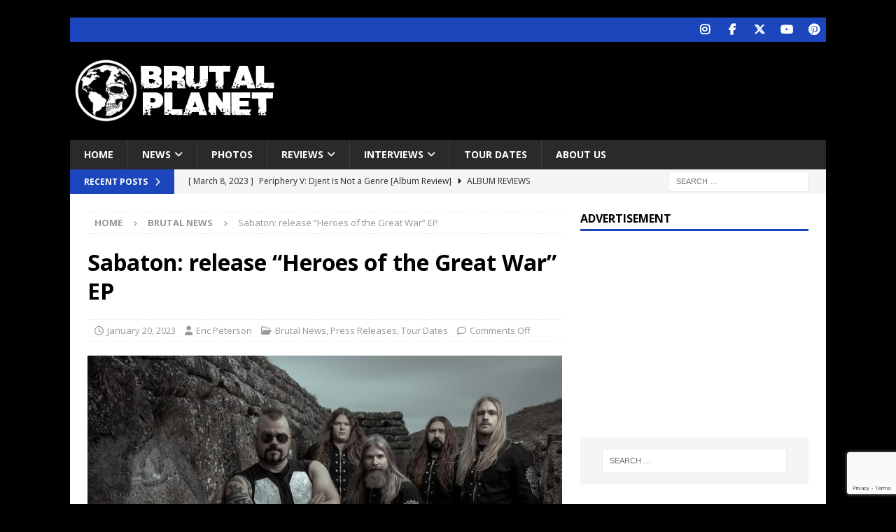

--- FILE ---
content_type: text/html; charset=UTF-8
request_url: https://brutalplanetmag.com/sabaton-release-heroes-of-the-great-war-ep/
body_size: 20159
content:
<!DOCTYPE html>
<html class="no-js mh-one-sb" lang="en-US">
<head>
<meta charset="UTF-8">
<meta name="viewport" content="width=device-width, initial-scale=1.0">
<link rel="profile" href="http://gmpg.org/xfn/11"/>
<meta name='robots' content='index, follow, max-image-preview:large, max-snippet:-1, max-video-preview:-1'/>
<title>Sabaton: release &quot;Heroes of the Great War&quot; EP - BPM</title>
<link rel="canonical" href="https://brutalplanetmag.com/sabaton-release-heroes-of-the-great-war-ep/"/>
<meta property="og:locale" content="en_US"/>
<meta property="og:type" content="article"/>
<meta property="og:title" content="Sabaton: release &quot;Heroes of the Great War&quot; EP - BPM"/>
<meta property="og:description" content="&nbsp; LOS ANGELES, CA &#8211; Friday, January 20, 2023 &#8212; Following the successful launch of the&nbsp;Weapons Of The Modern Age&nbsp;EP on September 30, 2022, SABATON are excited to announce that&nbsp;Heroes Of The Great War, their [...]"/>
<meta property="og:url" content="https://brutalplanetmag.com/sabaton-release-heroes-of-the-great-war-ep/"/>
<meta property="og:site_name" content="BPM"/>
<meta property="article:publisher" content="https://www.facebook.com/brutalplanetmagazine/"/>
<meta property="article:published_time" content="2023-01-20T19:56:48+00:00"/>
<meta property="article:modified_time" content="2023-01-20T19:56:50+00:00"/>
<meta property="og:image" content="https://brutalplanetmag.com/wp-content/uploads/2023/01/unnamed-4-4.jpg"/>
<meta property="og:image:width" content="1200"/>
<meta property="og:image:height" content="800"/>
<meta property="og:image:type" content="image/jpeg"/>
<meta name="author" content="Eric Peterson"/>
<meta name="twitter:card" content="summary_large_image"/>
<meta name="twitter:creator" content="@brutalplanetmag"/>
<meta name="twitter:site" content="@brutalplanetmag"/>
<meta name="twitter:label1" content="Written by"/>
<meta name="twitter:data1" content="Eric Peterson"/>
<meta name="twitter:label2" content="Est. reading time"/>
<meta name="twitter:data2" content="7 minutes"/>
<script type="application/ld+json" class="yoast-schema-graph">{"@context":"https://schema.org","@graph":[{"@type":"Article","@id":"https://brutalplanetmag.com/sabaton-release-heroes-of-the-great-war-ep/#article","isPartOf":{"@id":"https://brutalplanetmag.com/sabaton-release-heroes-of-the-great-war-ep/"},"author":{"name":"Eric Peterson","@id":"https://brutalplanetmag.com/#/schema/person/ef6f2e5b2ba421d1bad81d1871a3255b"},"headline":"Sabaton: release &#8220;Heroes of the Great War&#8221; EP","datePublished":"2023-01-20T19:56:48+00:00","dateModified":"2023-01-20T19:56:50+00:00","mainEntityOfPage":{"@id":"https://brutalplanetmag.com/sabaton-release-heroes-of-the-great-war-ep/"},"wordCount":1346,"publisher":{"@id":"https://brutalplanetmag.com/#organization"},"image":{"@id":"https://brutalplanetmag.com/sabaton-release-heroes-of-the-great-war-ep/#primaryimage"},"thumbnailUrl":"https://brutalplanetmag.com/wp-content/uploads/2023/01/unnamed-4-4.jpg","articleSection":["Brutal News","Press Releases","Tour Dates"],"inLanguage":"en-US"},{"@type":"WebPage","@id":"https://brutalplanetmag.com/sabaton-release-heroes-of-the-great-war-ep/","url":"https://brutalplanetmag.com/sabaton-release-heroes-of-the-great-war-ep/","name":"Sabaton: release \"Heroes of the Great War\" EP - BPM","isPartOf":{"@id":"https://brutalplanetmag.com/#website"},"primaryImageOfPage":{"@id":"https://brutalplanetmag.com/sabaton-release-heroes-of-the-great-war-ep/#primaryimage"},"image":{"@id":"https://brutalplanetmag.com/sabaton-release-heroes-of-the-great-war-ep/#primaryimage"},"thumbnailUrl":"https://brutalplanetmag.com/wp-content/uploads/2023/01/unnamed-4-4.jpg","datePublished":"2023-01-20T19:56:48+00:00","dateModified":"2023-01-20T19:56:50+00:00","breadcrumb":{"@id":"https://brutalplanetmag.com/sabaton-release-heroes-of-the-great-war-ep/#breadcrumb"},"inLanguage":"en-US","potentialAction":[{"@type":"ReadAction","target":["https://brutalplanetmag.com/sabaton-release-heroes-of-the-great-war-ep/"]}]},{"@type":"ImageObject","inLanguage":"en-US","@id":"https://brutalplanetmag.com/sabaton-release-heroes-of-the-great-war-ep/#primaryimage","url":"https://brutalplanetmag.com/wp-content/uploads/2023/01/unnamed-4-4.jpg","contentUrl":"https://brutalplanetmag.com/wp-content/uploads/2023/01/unnamed-4-4.jpg","width":1200,"height":800},{"@type":"BreadcrumbList","@id":"https://brutalplanetmag.com/sabaton-release-heroes-of-the-great-war-ep/#breadcrumb","itemListElement":[{"@type":"ListItem","position":1,"name":"Home","item":"https://brutalplanetmag.com/"},{"@type":"ListItem","position":2,"name":"Blog","item":"https://brutalplanetmag.com/blog/"},{"@type":"ListItem","position":3,"name":"Sabaton: release &#8220;Heroes of the Great War&#8221; EP"}]},{"@type":"WebSite","@id":"https://brutalplanetmag.com/#website","url":"https://brutalplanetmag.com/","name":"BPM - Rock, Heavy Metal, Hardcore & Punk News + Commentary","description":"Brutal Planet Magazine","publisher":{"@id":"https://brutalplanetmag.com/#organization"},"potentialAction":[{"@type":"SearchAction","target":{"@type":"EntryPoint","urlTemplate":"https://brutalplanetmag.com/?s={search_term_string}"},"query-input":{"@type":"PropertyValueSpecification","valueRequired":true,"valueName":"search_term_string"}}],"inLanguage":"en-US"},{"@type":"Organization","@id":"https://brutalplanetmag.com/#organization","name":"Brutal Planet Media","url":"https://brutalplanetmag.com/","logo":{"@type":"ImageObject","inLanguage":"en-US","@id":"https://brutalplanetmag.com/#/schema/logo/image/","url":"https://brutalplanetmag.com/wp-content/uploads/2018/12/brutal-planet-MAIN-ICON-V1.png","contentUrl":"https://brutalplanetmag.com/wp-content/uploads/2018/12/brutal-planet-MAIN-ICON-V1.png","width":300,"height":300,"caption":"Brutal Planet Media"},"image":{"@id":"https://brutalplanetmag.com/#/schema/logo/image/"},"sameAs":["https://www.facebook.com/brutalplanetmagazine/","https://x.com/brutalplanetmag","https://www.instagram.com/brutalplanetmedia","https://www.pinterest.com/brutalplanetmagazine/","https://www.youtube.com/@brutalplanetmagazine"]},{"@type":"Person","@id":"https://brutalplanetmag.com/#/schema/person/ef6f2e5b2ba421d1bad81d1871a3255b","name":"Eric Peterson","image":{"@type":"ImageObject","inLanguage":"en-US","@id":"https://brutalplanetmag.com/#/schema/person/image/","url":"https://secure.gravatar.com/avatar/5e40722c20268908dc961c4708bc2d343470ff7ab41714fe070f3c7a4aa395b8?s=96&d=mm&r=g","contentUrl":"https://secure.gravatar.com/avatar/5e40722c20268908dc961c4708bc2d343470ff7ab41714fe070f3c7a4aa395b8?s=96&d=mm&r=g","caption":"Eric Peterson"},"url":"https://brutalplanetmag.com/author/eric/"}]}</script>
<link rel='dns-prefetch' href='//fonts.googleapis.com'/>
<link rel="alternate" type="application/rss+xml" title="BPM &raquo; Feed" href="https://brutalplanetmag.com/feed/"/>
<link rel="alternate" type="application/rss+xml" title="BPM &raquo; Comments Feed" href="https://brutalplanetmag.com/comments/feed/"/>
<link rel="alternate" title="oEmbed (JSON)" type="application/json+oembed" href="https://brutalplanetmag.com/wp-json/oembed/1.0/embed?url=https%3A%2F%2Fbrutalplanetmag.com%2Fsabaton-release-heroes-of-the-great-war-ep%2F"/>
<link rel="alternate" title="oEmbed (XML)" type="text/xml+oembed" href="https://brutalplanetmag.com/wp-json/oembed/1.0/embed?url=https%3A%2F%2Fbrutalplanetmag.com%2Fsabaton-release-heroes-of-the-great-war-ep%2F&#038;format=xml"/>
<style id='wp-img-auto-sizes-contain-inline-css' type='text/css'>img:is([sizes=auto i],[sizes^="auto," i]){contain-intrinsic-size:3000px 1500px}</style>
<style id='wp-emoji-styles-inline-css' type='text/css'>img.wp-smiley, img.emoji{display:inline !important;border:none !important;box-shadow:none !important;height:1em !important;width:1em !important;margin:0 0.07em !important;vertical-align:-0.1em !important;background:none !important;padding:0 !important;}</style>
<style id='wp-block-library-inline-css' type='text/css'>:root{--wp-block-synced-color:#7a00df;--wp-block-synced-color--rgb:122,0,223;--wp-bound-block-color:var(--wp-block-synced-color);--wp-editor-canvas-background:#ddd;--wp-admin-theme-color:#007cba;--wp-admin-theme-color--rgb:0,124,186;--wp-admin-theme-color-darker-10:#006ba1;--wp-admin-theme-color-darker-10--rgb:0,107,160.5;--wp-admin-theme-color-darker-20:#005a87;--wp-admin-theme-color-darker-20--rgb:0,90,135;--wp-admin-border-width-focus:2px}@media (min-resolution:192dpi){:root{--wp-admin-border-width-focus:1.5px}}.wp-element-button{cursor:pointer}:root .has-very-light-gray-background-color{background-color:#eee}:root .has-very-dark-gray-background-color{background-color:#313131}:root .has-very-light-gray-color{color:#eee}:root .has-very-dark-gray-color{color:#313131}:root .has-vivid-green-cyan-to-vivid-cyan-blue-gradient-background{background:linear-gradient(135deg,#00d084,#0693e3)}:root .has-purple-crush-gradient-background{background:linear-gradient(135deg,#34e2e4,#4721fb 50%,#ab1dfe)}:root .has-hazy-dawn-gradient-background{background:linear-gradient(135deg,#faaca8,#dad0ec)}:root .has-subdued-olive-gradient-background{background:linear-gradient(135deg,#fafae1,#67a671)}:root .has-atomic-cream-gradient-background{background:linear-gradient(135deg,#fdd79a,#004a59)}:root .has-nightshade-gradient-background{background:linear-gradient(135deg,#330968,#31cdcf)}:root .has-midnight-gradient-background{background:linear-gradient(135deg,#020381,#2874fc)}:root{--wp--preset--font-size--normal:16px;--wp--preset--font-size--huge:42px}.has-regular-font-size{font-size:1em}.has-larger-font-size{font-size:2.625em}.has-normal-font-size{font-size:var(--wp--preset--font-size--normal)}.has-huge-font-size{font-size:var(--wp--preset--font-size--huge)}.has-text-align-center{text-align:center}.has-text-align-left{text-align:left}.has-text-align-right{text-align:right}.has-fit-text{white-space:nowrap!important}#end-resizable-editor-section{display:none}.aligncenter{clear:both}.items-justified-left{justify-content:flex-start}.items-justified-center{justify-content:center}.items-justified-right{justify-content:flex-end}.items-justified-space-between{justify-content:space-between}.screen-reader-text{border:0;clip-path:inset(50%);height:1px;margin:-1px;overflow:hidden;padding:0;position:absolute;width:1px;word-wrap:normal!important}.screen-reader-text:focus{background-color:#ddd;clip-path:none;color:#444;display:block;font-size:1em;height:auto;left:5px;line-height:normal;padding:15px 23px 14px;text-decoration:none;top:5px;width:auto;z-index:100000}html :where(.has-border-color){border-style:solid}html :where([style*=border-top-color]){border-top-style:solid}html :where([style*=border-right-color]){border-right-style:solid}html :where([style*=border-bottom-color]){border-bottom-style:solid}html :where([style*=border-left-color]){border-left-style:solid}html :where([style*=border-width]){border-style:solid}html :where([style*=border-top-width]){border-top-style:solid}html :where([style*=border-right-width]){border-right-style:solid}html :where([style*=border-bottom-width]){border-bottom-style:solid}html :where([style*=border-left-width]){border-left-style:solid}html :where(img[class*=wp-image-]){height:auto;max-width:100%}:where(figure){margin:0 0 1em}html :where(.is-position-sticky){--wp-admin--admin-bar--position-offset:var(--wp-admin--admin-bar--height,0px)}@media screen and (max-width:600px){html :where(.is-position-sticky){--wp-admin--admin-bar--position-offset:0px}}</style><style id='global-styles-inline-css' type='text/css'>:root{--wp--preset--aspect-ratio--square:1;--wp--preset--aspect-ratio--4-3:4/3;--wp--preset--aspect-ratio--3-4:3/4;--wp--preset--aspect-ratio--3-2:3/2;--wp--preset--aspect-ratio--2-3:2/3;--wp--preset--aspect-ratio--16-9:16/9;--wp--preset--aspect-ratio--9-16:9/16;--wp--preset--color--black:#000000;--wp--preset--color--cyan-bluish-gray:#abb8c3;--wp--preset--color--white:#ffffff;--wp--preset--color--pale-pink:#f78da7;--wp--preset--color--vivid-red:#cf2e2e;--wp--preset--color--luminous-vivid-orange:#ff6900;--wp--preset--color--luminous-vivid-amber:#fcb900;--wp--preset--color--light-green-cyan:#7bdcb5;--wp--preset--color--vivid-green-cyan:#00d084;--wp--preset--color--pale-cyan-blue:#8ed1fc;--wp--preset--color--vivid-cyan-blue:#0693e3;--wp--preset--color--vivid-purple:#9b51e0;--wp--preset--gradient--vivid-cyan-blue-to-vivid-purple:linear-gradient(135deg,rgb(6,147,227) 0%,rgb(155,81,224) 100%);--wp--preset--gradient--light-green-cyan-to-vivid-green-cyan:linear-gradient(135deg,rgb(122,220,180) 0%,rgb(0,208,130) 100%);--wp--preset--gradient--luminous-vivid-amber-to-luminous-vivid-orange:linear-gradient(135deg,rgb(252,185,0) 0%,rgb(255,105,0) 100%);--wp--preset--gradient--luminous-vivid-orange-to-vivid-red:linear-gradient(135deg,rgb(255,105,0) 0%,rgb(207,46,46) 100%);--wp--preset--gradient--very-light-gray-to-cyan-bluish-gray:linear-gradient(135deg,rgb(238,238,238) 0%,rgb(169,184,195) 100%);--wp--preset--gradient--cool-to-warm-spectrum:linear-gradient(135deg,rgb(74,234,220) 0%,rgb(151,120,209) 20%,rgb(207,42,186) 40%,rgb(238,44,130) 60%,rgb(251,105,98) 80%,rgb(254,248,76) 100%);--wp--preset--gradient--blush-light-purple:linear-gradient(135deg,rgb(255,206,236) 0%,rgb(152,150,240) 100%);--wp--preset--gradient--blush-bordeaux:linear-gradient(135deg,rgb(254,205,165) 0%,rgb(254,45,45) 50%,rgb(107,0,62) 100%);--wp--preset--gradient--luminous-dusk:linear-gradient(135deg,rgb(255,203,112) 0%,rgb(199,81,192) 50%,rgb(65,88,208) 100%);--wp--preset--gradient--pale-ocean:linear-gradient(135deg,rgb(255,245,203) 0%,rgb(182,227,212) 50%,rgb(51,167,181) 100%);--wp--preset--gradient--electric-grass:linear-gradient(135deg,rgb(202,248,128) 0%,rgb(113,206,126) 100%);--wp--preset--gradient--midnight:linear-gradient(135deg,rgb(2,3,129) 0%,rgb(40,116,252) 100%);--wp--preset--font-size--small:13px;--wp--preset--font-size--medium:20px;--wp--preset--font-size--large:36px;--wp--preset--font-size--x-large:42px;--wp--preset--spacing--20:0.44rem;--wp--preset--spacing--30:0.67rem;--wp--preset--spacing--40:1rem;--wp--preset--spacing--50:1.5rem;--wp--preset--spacing--60:2.25rem;--wp--preset--spacing--70:3.38rem;--wp--preset--spacing--80:5.06rem;--wp--preset--shadow--natural:6px 6px 9px rgba(0, 0, 0, 0.2);--wp--preset--shadow--deep:12px 12px 50px rgba(0, 0, 0, 0.4);--wp--preset--shadow--sharp:6px 6px 0px rgba(0, 0, 0, 0.2);--wp--preset--shadow--outlined:6px 6px 0px -3px rgb(255, 255, 255), 6px 6px rgb(0, 0, 0);--wp--preset--shadow--crisp:6px 6px 0px rgb(0, 0, 0);}:where(.is-layout-flex){gap:0.5em;}:where(.is-layout-grid){gap:0.5em;}body .is-layout-flex{display:flex;}.is-layout-flex{flex-wrap:wrap;align-items:center;}.is-layout-flex > :is(*, div){margin:0;}body .is-layout-grid{display:grid;}.is-layout-grid > :is(*, div){margin:0;}:where(.wp-block-columns.is-layout-flex){gap:2em;}:where(.wp-block-columns.is-layout-grid){gap:2em;}:where(.wp-block-post-template.is-layout-flex){gap:1.25em;}:where(.wp-block-post-template.is-layout-grid){gap:1.25em;}.has-black-color{color:var(--wp--preset--color--black) !important;}.has-cyan-bluish-gray-color{color:var(--wp--preset--color--cyan-bluish-gray) !important;}.has-white-color{color:var(--wp--preset--color--white) !important;}.has-pale-pink-color{color:var(--wp--preset--color--pale-pink) !important;}.has-vivid-red-color{color:var(--wp--preset--color--vivid-red) !important;}.has-luminous-vivid-orange-color{color:var(--wp--preset--color--luminous-vivid-orange) !important;}.has-luminous-vivid-amber-color{color:var(--wp--preset--color--luminous-vivid-amber) !important;}.has-light-green-cyan-color{color:var(--wp--preset--color--light-green-cyan) !important;}.has-vivid-green-cyan-color{color:var(--wp--preset--color--vivid-green-cyan) !important;}.has-pale-cyan-blue-color{color:var(--wp--preset--color--pale-cyan-blue) !important;}.has-vivid-cyan-blue-color{color:var(--wp--preset--color--vivid-cyan-blue) !important;}.has-vivid-purple-color{color:var(--wp--preset--color--vivid-purple) !important;}.has-black-background-color{background-color:var(--wp--preset--color--black) !important;}.has-cyan-bluish-gray-background-color{background-color:var(--wp--preset--color--cyan-bluish-gray) !important;}.has-white-background-color{background-color:var(--wp--preset--color--white) !important;}.has-pale-pink-background-color{background-color:var(--wp--preset--color--pale-pink) !important;}.has-vivid-red-background-color{background-color:var(--wp--preset--color--vivid-red) !important;}.has-luminous-vivid-orange-background-color{background-color:var(--wp--preset--color--luminous-vivid-orange) !important;}.has-luminous-vivid-amber-background-color{background-color:var(--wp--preset--color--luminous-vivid-amber) !important;}.has-light-green-cyan-background-color{background-color:var(--wp--preset--color--light-green-cyan) !important;}.has-vivid-green-cyan-background-color{background-color:var(--wp--preset--color--vivid-green-cyan) !important;}.has-pale-cyan-blue-background-color{background-color:var(--wp--preset--color--pale-cyan-blue) !important;}.has-vivid-cyan-blue-background-color{background-color:var(--wp--preset--color--vivid-cyan-blue) !important;}.has-vivid-purple-background-color{background-color:var(--wp--preset--color--vivid-purple) !important;}.has-black-border-color{border-color:var(--wp--preset--color--black) !important;}.has-cyan-bluish-gray-border-color{border-color:var(--wp--preset--color--cyan-bluish-gray) !important;}.has-white-border-color{border-color:var(--wp--preset--color--white) !important;}.has-pale-pink-border-color{border-color:var(--wp--preset--color--pale-pink) !important;}.has-vivid-red-border-color{border-color:var(--wp--preset--color--vivid-red) !important;}.has-luminous-vivid-orange-border-color{border-color:var(--wp--preset--color--luminous-vivid-orange) !important;}.has-luminous-vivid-amber-border-color{border-color:var(--wp--preset--color--luminous-vivid-amber) !important;}.has-light-green-cyan-border-color{border-color:var(--wp--preset--color--light-green-cyan) !important;}.has-vivid-green-cyan-border-color{border-color:var(--wp--preset--color--vivid-green-cyan) !important;}.has-pale-cyan-blue-border-color{border-color:var(--wp--preset--color--pale-cyan-blue) !important;}.has-vivid-cyan-blue-border-color{border-color:var(--wp--preset--color--vivid-cyan-blue) !important;}.has-vivid-purple-border-color{border-color:var(--wp--preset--color--vivid-purple) !important;}.has-vivid-cyan-blue-to-vivid-purple-gradient-background{background:var(--wp--preset--gradient--vivid-cyan-blue-to-vivid-purple) !important;}.has-light-green-cyan-to-vivid-green-cyan-gradient-background{background:var(--wp--preset--gradient--light-green-cyan-to-vivid-green-cyan) !important;}.has-luminous-vivid-amber-to-luminous-vivid-orange-gradient-background{background:var(--wp--preset--gradient--luminous-vivid-amber-to-luminous-vivid-orange) !important;}.has-luminous-vivid-orange-to-vivid-red-gradient-background{background:var(--wp--preset--gradient--luminous-vivid-orange-to-vivid-red) !important;}.has-very-light-gray-to-cyan-bluish-gray-gradient-background{background:var(--wp--preset--gradient--very-light-gray-to-cyan-bluish-gray) !important;}.has-cool-to-warm-spectrum-gradient-background{background:var(--wp--preset--gradient--cool-to-warm-spectrum) !important;}.has-blush-light-purple-gradient-background{background:var(--wp--preset--gradient--blush-light-purple) !important;}.has-blush-bordeaux-gradient-background{background:var(--wp--preset--gradient--blush-bordeaux) !important;}.has-luminous-dusk-gradient-background{background:var(--wp--preset--gradient--luminous-dusk) !important;}.has-pale-ocean-gradient-background{background:var(--wp--preset--gradient--pale-ocean) !important;}.has-electric-grass-gradient-background{background:var(--wp--preset--gradient--electric-grass) !important;}.has-midnight-gradient-background{background:var(--wp--preset--gradient--midnight) !important;}.has-small-font-size{font-size:var(--wp--preset--font-size--small) !important;}.has-medium-font-size{font-size:var(--wp--preset--font-size--medium) !important;}.has-large-font-size{font-size:var(--wp--preset--font-size--large) !important;}.has-x-large-font-size{font-size:var(--wp--preset--font-size--x-large) !important;}</style>
<style id='classic-theme-styles-inline-css' type='text/css'>.wp-block-button__link{color:#fff;background-color:#32373c;border-radius:9999px;box-shadow:none;text-decoration:none;padding:calc(.667em + 2px) calc(1.333em + 2px);font-size:1.125em}.wp-block-file__button{background:#32373c;color:#fff;text-decoration:none}</style>
<link rel='stylesheet' id='contact-form-7-css' href='https://brutalplanetmag.com/wp-content/cache/speedycache/brutalplanetmag.com/assets/64ac31699f5326cb-styles.css' type='text/css' media='all'/>
<link rel='stylesheet' id='mh-google-fonts-css' href='https://fonts.googleapis.com/css?family=Open+Sans:300,400,400italic,600,700' type='text/css' media='all'/>
<link rel='stylesheet' id='mh-font-awesome-css' href='https://brutalplanetmag.com/wp-content/themes/mh-magazine/includes/core/assets/css/font-awesome.min.css' type='text/css' media='all'/>
<link rel='stylesheet' id='mh-magazine-css' href='https://brutalplanetmag.com/wp-content/cache/speedycache/brutalplanetmag.com/assets/fe065c179ca0302e-style.css' type='text/css' media='all'/>
<link rel="https://api.w.org/" href="https://brutalplanetmag.com/wp-json/"/><link rel="alternate" title="JSON" type="application/json" href="https://brutalplanetmag.com/wp-json/wp/v2/posts/51142"/><link rel="EditURI" type="application/rsd+xml" title="RSD" href="https://brutalplanetmag.com/xmlrpc.php?rsd"/>
<meta name="generator" content="WordPress 6.9"/>
<link rel='shortlink' href='https://brutalplanetmag.com/?p=51142'/>
<style>.mh-widget-layout4 .mh-widget-title{background:#1c47bc;background:rgba(28, 71, 188, 0.6);} .mh-preheader, .mh-wide-layout .mh-subheader, .mh-ticker-title, .mh-main-nav li:hover, .mh-footer-nav, .slicknav_menu, .slicknav_btn, .slicknav_nav .slicknav_item:hover, .slicknav_nav a:hover, .mh-back-to-top, .mh-subheading, .entry-tags .fa, .entry-tags li:hover, .mh-widget-layout2 .mh-widget-title, .mh-widget-layout4 .mh-widget-title-inner, .mh-widget-layout4 .mh-footer-widget-title, .mh-widget-layout5 .mh-widget-title-inner, .mh-widget-layout6 .mh-widget-title, #mh-mobile .flex-control-paging li a.flex-active, .mh-image-caption, .mh-carousel-layout1 .mh-carousel-caption, .mh-tab-button.active, .mh-tab-button.active:hover, .mh-footer-widget .mh-tab-button.active, .mh-social-widget li:hover a, .mh-footer-widget .mh-social-widget li a, .mh-footer-widget .mh-author-bio-widget, .tagcloud a:hover, .mh-widget .tagcloud a:hover, .mh-footer-widget .tagcloud a:hover, .mh-posts-stacked-item .mh-meta, .page-numbers:hover, .mh-loop-pagination .current, .mh-comments-pagination .current, .pagelink, a:hover .pagelink, input[type=submit], #infinite-handle span{background:#1c47bc;} .mh-main-nav-wrap .slicknav_nav ul, blockquote, .mh-widget-layout1 .mh-widget-title, .mh-widget-layout3 .mh-widget-title, .mh-widget-layout5 .mh-widget-title, .mh-widget-layout8 .mh-widget-title:after, #mh-mobile .mh-slider-caption, .mh-carousel-layout1, .mh-spotlight-widget, .mh-author-bio-widget, .mh-author-bio-title, .mh-author-bio-image-frame, .mh-video-widget, .mh-tab-buttons, textarea:hover, input[type=text]:hover, input[type=email]:hover, input[type=tel]:hover, input[type=url]:hover{border-color:#1c47bc;} .mh-header-tagline, .mh-dropcap, .mh-carousel-layout1 .flex-direction-nav a, .mh-carousel-layout2 .mh-carousel-caption, .mh-posts-digest-small-category, .mh-posts-lineup-more, .bypostauthor .fn:after, .mh-comment-list .comment-reply-link:before, #respond #cancel-comment-reply-link:before{color:#1c47bc;}</style>
<style id="custom-background-css">body.custom-background{background-color:#000000;}</style>
</head>
<script async src="https://www.googletagmanager.com/gtag/js?id=G-3F0PDM8RE4"></script>
<script>window.dataLayer=window.dataLayer||[];
function gtag(){dataLayer.push(arguments);}
gtag('js', new Date());
gtag('config', 'G-3F0PDM8RE4');</script>
<body id="mh-mobile" class="wp-singular post-template-default single single-post postid-51142 single-format-standard custom-background wp-custom-logo wp-theme-mh-magazine mh-boxed-layout mh-right-sb mh-loop-layout1 mh-widget-layout1 mh-header-transparent" itemscope="itemscope" itemtype="https://schema.org/WebPage">
<div class="mh-container mh-container-outer">
<div class="mh-header-nav-mobile clearfix"></div><div class="mh-preheader">
<div class="mh-container mh-container-inner mh-row clearfix">
<div class="mh-header-bar-content mh-header-bar-top-right mh-col-1-3 clearfix">
<nav class="mh-social-icons mh-social-nav mh-social-nav-top clearfix" itemscope="itemscope" itemtype="https://schema.org/SiteNavigationElement">
<div class="menu-social-menu-items-container"><ul id="menu-social-menu-items" class="menu"><li id="menu-item-120" class="menu-item menu-item-type-custom menu-item-object-custom menu-item-120"><a target="_blank" href="https://www.instagram.com/brutalplanetmedia"><i class="fa fa-mh-social"></i><span class="screen-reader-text">Instagram</span></a></li> <li id="menu-item-44" class="menu-item menu-item-type-custom menu-item-object-custom menu-item-44"><a target="_blank" href="https://www.facebook.com/Brutal-Planet-Magazine-1928304930799011/"><i class="fa fa-mh-social"></i><span class="screen-reader-text">Facebook</span></a></li> <li id="menu-item-45" class="menu-item menu-item-type-custom menu-item-object-custom menu-item-45"><a target="_blank" href="https://twitter.com/brutalplanetmag"><i class="fa fa-mh-social"></i><span class="screen-reader-text">Twitter</span></a></li> <li id="menu-item-46" class="menu-item menu-item-type-custom menu-item-object-custom menu-item-46"><a target="_blank" href="https://www.youtube.com/channel/UCX-R3B8wDXlsWuxujyWtwhQ"><i class="fa fa-mh-social"></i><span class="screen-reader-text">Youtube</span></a></li> <li id="menu-item-171" class="menu-item menu-item-type-custom menu-item-object-custom menu-item-171"><a target="_blank" href="https://www.pinterest.com/brutalplanetmagazine/"><i class="fa fa-mh-social"></i><span class="screen-reader-text">Pinterest</span></a></li></ul></div></nav></div></div></div><header class="mh-header" itemscope="itemscope" itemtype="https://schema.org/WPHeader">
<div class="mh-container mh-container-inner clearfix">
<div class="mh-custom-header clearfix">
<div class="mh-header-columns mh-row clearfix">
<div class="mh-col-1-3 mh-site-identity">
<div class="mh-site-logo" role="banner" itemscope="itemscope" itemtype="https://schema.org/Brand"> <a href="https://brutalplanetmag.com/" class="custom-logo-link" rel="home"><img width="300" height="100" src="https://brutalplanetmag.com/wp-content/uploads/2020/11/cropped-brutal-planet-weblogo-2021-V3-1.png" class="custom-logo" alt="BPM" decoding="async"/></a></div></div><aside class="mh-col-2-3 mh-header-widget-2">
<div id="custom_html-5" class="widget_text mh-widget mh-header-2 widget_custom_html"><div class="textwidget custom-html-widget"><script async src="https://pagead2.googlesyndication.com/pagead/js/adsbygoogle.js"></script>
<ins class="adsbygoogle"
style="display:inline-block;width:728px;height:90px"
data-ad-client="ca-pub-3542059991215426"
data-ad-slot="9194805498"></ins>
<script>(adsbygoogle=window.adsbygoogle||[]).push({});</script></div></div></aside></div></div></div><div class="mh-main-nav-wrap">
<nav class="mh-navigation mh-main-nav mh-container mh-container-inner clearfix" itemscope="itemscope" itemtype="https://schema.org/SiteNavigationElement">
<div class="menu-main-menu-items-container"><ul id="menu-main-menu-items" class="menu"><li id="menu-item-91" class="menu-item menu-item-type-custom menu-item-object-custom menu-item-home menu-item-91"><a href="http://brutalplanetmag.com">Home</a></li> <li id="menu-item-245" class="menu-item menu-item-type-taxonomy menu-item-object-category current-post-ancestor current-menu-parent current-post-parent menu-item-has-children menu-item-245"><a href="https://brutalplanetmag.com/category/news/">News</a> <ul class="sub-menu"> <li id="menu-item-55872" class="menu-item menu-item-type-taxonomy menu-item-object-category menu-item-55872"><a href="https://brutalplanetmag.com/category/new-releases/">New Releases</a></li> <li id="menu-item-55873" class="menu-item menu-item-type-taxonomy menu-item-object-category menu-item-55873"><a href="https://brutalplanetmag.com/category/video/">Video</a></li> <li id="menu-item-1527" class="menu-item menu-item-type-taxonomy menu-item-object-category menu-item-1527"><a href="https://brutalplanetmag.com/category/listen/">Listen</a></li> <li id="menu-item-247" class="menu-item menu-item-type-taxonomy menu-item-object-category current-post-ancestor current-menu-parent current-post-parent menu-item-247"><a href="https://brutalplanetmag.com/category/press-releases/">Press Releases</a></li></ul></li> <li id="menu-item-55875" class="menu-item menu-item-type-taxonomy menu-item-object-category menu-item-55875"><a href="https://brutalplanetmag.com/category/photos/">Photos</a></li> <li id="menu-item-241" class="menu-item menu-item-type-taxonomy menu-item-object-category menu-item-has-children menu-item-241"><a href="https://brutalplanetmag.com/category/album-reviews/">Reviews</a> <ul class="sub-menu"> <li id="menu-item-254" class="menu-item menu-item-type-taxonomy menu-item-object-category menu-item-254"><a href="https://brutalplanetmag.com/category/concert-reviews/">Concert Reviews</a></li> <li id="menu-item-253" class="menu-item menu-item-type-taxonomy menu-item-object-category menu-item-253"><a href="https://brutalplanetmag.com/category/album-reviews/">Album Reviews</a></li></ul></li> <li id="menu-item-27904" class="menu-item menu-item-type-taxonomy menu-item-object-category menu-item-has-children menu-item-27904"><a href="https://brutalplanetmag.com/category/interviews/">Interviews</a> <ul class="sub-menu"> <li id="menu-item-55874" class="menu-item menu-item-type-taxonomy menu-item-object-category menu-item-55874"><a href="https://brutalplanetmag.com/category/podcast/">Podcast</a></li></ul></li> <li id="menu-item-248" class="menu-item menu-item-type-taxonomy menu-item-object-category current-post-ancestor current-menu-parent current-post-parent menu-item-248"><a href="https://brutalplanetmag.com/category/tour-dates/">Tour Dates</a></li> <li id="menu-item-270" class="menu-item menu-item-type-post_type menu-item-object-page menu-item-270"><a href="https://brutalplanetmag.com/meet-our-staff/">About Us</a></li></ul></div></nav></div></header>
<div class="mh-subheader">
<div class="mh-container mh-container-inner mh-row clearfix">
<div class="mh-header-bar-content mh-header-bar-bottom-left mh-col-2-3 clearfix">
<div class="mh-header-ticker mh-header-ticker-bottom">
<div class="mh-ticker-bottom">
<div class="mh-ticker-title mh-ticker-title-bottom"> Recent Posts<i class="fa fa-chevron-right"></i></div><div class="mh-ticker-content mh-ticker-content-bottom"> <ul id="mh-ticker-loop-bottom"> <li class="mh-ticker-item mh-ticker-item-bottom"> <a href="https://brutalplanetmag.com/no-values-festival-mishaps-and-epic-moments/" title="No Values Festival: Mishaps and Epic Moments"> <span class="mh-ticker-item-date mh-ticker-item-date-bottom"> [ June 15, 2024 ]</span> <span class="mh-ticker-item-title mh-ticker-item-title-bottom"> No Values Festival: Mishaps and Epic Moments</span> <span class="mh-ticker-item-cat mh-ticker-item-cat-bottom"> <i class="fa fa-caret-right"></i> Brutal News</span></a></li> <li class="mh-ticker-item mh-ticker-item-bottom"> <a href="https://brutalplanetmag.com/periphery-v-djent-is-not-a-genre-album-review/" title="Periphery V: Djent Is Not a Genre [Album Review]"> <span class="mh-ticker-item-date mh-ticker-item-date-bottom"> [ March 8, 2023 ]</span> <span class="mh-ticker-item-title mh-ticker-item-title-bottom"> Periphery V: Djent Is Not a Genre [Album Review]</span> <span class="mh-ticker-item-cat mh-ticker-item-cat-bottom"> <i class="fa fa-caret-right"></i> Album Reviews</span></a></li> <li class="mh-ticker-item mh-ticker-item-bottom"> <a href="https://brutalplanetmag.com/deftones-gojira-vowws-greek-theater-los-angeles-4-20-2022/" title="Deftones / Gojira &#038; Vowws @ The Greek Theater, Los Angeles &#8211; 4/20/2022"> <span class="mh-ticker-item-date mh-ticker-item-date-bottom"> [ April 29, 2022 ]</span> <span class="mh-ticker-item-title mh-ticker-item-title-bottom"> Deftones / Gojira &#038; Vowws @ The Greek Theater, Los Angeles &#8211; 4/20/2022</span> <span class="mh-ticker-item-cat mh-ticker-item-cat-bottom"> <i class="fa fa-caret-right"></i> Brutal News</span></a></li> <li class="mh-ticker-item mh-ticker-item-bottom"> <a href="https://brutalplanetmag.com/brutal-planet-magazine-interviews-faster-pussycat-with-metal-express-radio/" title="Brutal Planet Magazine interviews Faster Pussycat with Metal Express Radio"> <span class="mh-ticker-item-date mh-ticker-item-date-bottom"> [ June 22, 2021 ]</span> <span class="mh-ticker-item-title mh-ticker-item-title-bottom"> Brutal Planet Magazine interviews Faster Pussycat with Metal Express Radio</span> <span class="mh-ticker-item-cat mh-ticker-item-cat-bottom"> <i class="fa fa-caret-right"></i> Brutal News</span></a></li> <li class="mh-ticker-item mh-ticker-item-bottom"> <a href="https://brutalplanetmag.com/judas-priest-announce-rescheduled-50-heavy-metal-years-tour/" title="Judas Priest Announce Rescheduled 50 Heavy Metal Years Tour"> <span class="mh-ticker-item-date mh-ticker-item-date-bottom"> [ June 7, 2021 ]</span> <span class="mh-ticker-item-title mh-ticker-item-title-bottom"> Judas Priest Announce Rescheduled 50 Heavy Metal Years Tour</span> <span class="mh-ticker-item-cat mh-ticker-item-cat-bottom"> <i class="fa fa-caret-right"></i> Brutal News</span></a></li> <li class="mh-ticker-item mh-ticker-item-bottom"> <a href="https://brutalplanetmag.com/brutal-planet-magazine-interviews-jorn-lande/" title="Brutal Planet Magazine Interviews Jorn Lande"> <span class="mh-ticker-item-date mh-ticker-item-date-bottom"> [ February 15, 2021 ]</span> <span class="mh-ticker-item-title mh-ticker-item-title-bottom"> Brutal Planet Magazine Interviews Jorn Lande</span> <span class="mh-ticker-item-cat mh-ticker-item-cat-bottom"> <i class="fa fa-caret-right"></i> Brutal News</span></a></li> <li class="mh-ticker-item mh-ticker-item-bottom"> <a href="https://brutalplanetmag.com/sharon-osbourne-is-working-on-bringing-back-ozzfest/" title="Sharon Osbourne is Working on Bringing Back Ozzfest"> <span class="mh-ticker-item-date mh-ticker-item-date-bottom"> [ January 30, 2026 ]</span> <span class="mh-ticker-item-title mh-ticker-item-title-bottom"> Sharon Osbourne is Working on Bringing Back Ozzfest</span> <span class="mh-ticker-item-cat mh-ticker-item-cat-bottom"> <i class="fa fa-caret-right"></i> Brutal News</span></a></li> <li class="mh-ticker-item mh-ticker-item-bottom"> <a href="https://brutalplanetmag.com/motley-crue-claims-victory-in-legal-battle-w-mick-mars/" title="Mötley Crüe Claims Victory in Legal Battle w/ Mick Mars"> <span class="mh-ticker-item-date mh-ticker-item-date-bottom"> [ January 29, 2026 ]</span> <span class="mh-ticker-item-title mh-ticker-item-title-bottom"> Mötley Crüe Claims Victory in Legal Battle w/ Mick Mars</span> <span class="mh-ticker-item-cat mh-ticker-item-cat-bottom"> <i class="fa fa-caret-right"></i> Brutal News</span></a></li> <li class="mh-ticker-item mh-ticker-item-bottom"> <a href="https://brutalplanetmag.com/dave-mustaine-on-why-metallicas-no-life-til-leather-will-not-be-re-released/" title="Dave Mustaine On Why Metallica&#8217;s &#8220;No Life Til Leather&#8221; Will NOT Be Re-Released"> <span class="mh-ticker-item-date mh-ticker-item-date-bottom"> [ January 29, 2026 ]</span> <span class="mh-ticker-item-title mh-ticker-item-title-bottom"> Dave Mustaine On Why Metallica&#8217;s &#8220;No Life Til Leather&#8221; Will NOT Be Re-Released</span> <span class="mh-ticker-item-cat mh-ticker-item-cat-bottom"> <i class="fa fa-caret-right"></i> Brutal News</span></a></li> <li class="mh-ticker-item mh-ticker-item-bottom"> <a href="https://brutalplanetmag.com/slash-promises-new-full-length-guns-n-roses-album-is-coming/" title="Slash Promises New Full Length Guns N&#8217; Roses Album is Coming"> <span class="mh-ticker-item-date mh-ticker-item-date-bottom"> [ January 28, 2026 ]</span> <span class="mh-ticker-item-title mh-ticker-item-title-bottom"> Slash Promises New Full Length Guns N&#8217; Roses Album is Coming</span> <span class="mh-ticker-item-cat mh-ticker-item-cat-bottom"> <i class="fa fa-caret-right"></i> Brutal News</span></a></li> <li class="mh-ticker-item mh-ticker-item-bottom"> <a href="https://brutalplanetmag.com/powerwolf-release-live-version-of-1589-wildlive-out-feb-13th/" title="Powerwolf Release Live Version Of “1589” &#8211; &#8220;Wildlive&#8221; Out Feb. 13th"> <span class="mh-ticker-item-date mh-ticker-item-date-bottom"> [ January 27, 2026 ]</span> <span class="mh-ticker-item-title mh-ticker-item-title-bottom"> Powerwolf Release Live Version Of “1589” &#8211; &#8220;Wildlive&#8221; Out Feb. 13th</span> <span class="mh-ticker-item-cat mh-ticker-item-cat-bottom"> <i class="fa fa-caret-right"></i> Brutal News</span></a></li></ul></div></div></div></div><div class="mh-header-bar-content mh-header-bar-bottom-right mh-col-1-3 clearfix"> <aside class="mh-header-search mh-header-search-bottom"> <form role="search" method="get" class="search-form" action="https://brutalplanetmag.com/"> <label> <span class="screen-reader-text">Search for:</span> <input type="search" class="search-field" placeholder="Search &hellip;" value="" name="s" /></label> <input type="submit" class="search-submit" value="Search" /></form></aside></div></div></div><div class="mh-wrapper clearfix">
<div class="mh-main clearfix">
<div id="main-content" class="mh-content" role="main" itemprop="mainContentOfPage"><nav class="mh-breadcrumb" itemscope itemtype="https://schema.org/BreadcrumbList"><span itemprop="itemListElement" itemscope itemtype="https://schema.org/ListItem"><a href="https://brutalplanetmag.com" title="Home" itemprop="item"><span itemprop="name">Home</span></a><meta itemprop="position" content="1"/></span><span class="mh-breadcrumb-delimiter"><i class="fa fa-angle-right"></i></span><span itemprop="itemListElement" itemscope itemtype="https://schema.org/ListItem"><a href="https://brutalplanetmag.com/category/news/" itemprop="item" title="Brutal News"><span itemprop="name">Brutal News</span></a><meta itemprop="position" content="2"/></span><span class="mh-breadcrumb-delimiter"><i class="fa fa-angle-right"></i></span>Sabaton: release &#8220;Heroes of the Great War&#8221; EP</nav>
<article id="post-51142" class="post-51142 post type-post status-publish format-standard has-post-thumbnail hentry category-news category-press-releases category-tour-dates">
<header class="entry-header clearfix"><h1 class="entry-title">Sabaton: release &#8220;Heroes of the Great War&#8221; EP</h1><div class="mh-meta entry-meta"> <span class="entry-meta-date updated"><i class="far fa-clock"></i><a href="https://brutalplanetmag.com/2023/01/">January 20, 2023</a></span> <span class="entry-meta-author author vcard"><i class="fa fa-user"></i><a class="fn" href="https://brutalplanetmag.com/author/eric/">Eric Peterson</a></span> <span class="entry-meta-categories"><i class="far fa-folder-open"></i><a href="https://brutalplanetmag.com/category/news/" rel="category tag">Brutal News</a>, <a href="https://brutalplanetmag.com/category/press-releases/" rel="category tag">Press Releases</a>, <a href="https://brutalplanetmag.com/category/tour-dates/" rel="category tag">Tour Dates</a></span> <span class="entry-meta-comments"><i class="far fa-comment"></i><span class="mh-comment-count-link">Comments Off<span class="screen-reader-text"> on Sabaton: release &#8220;Heroes of the Great War&#8221; EP</span></span></span></div></header>
<div class="entry-content clearfix">
<figure class="entry-thumbnail">
<img width="678" height="381" src="https://brutalplanetmag.com/wp-content/uploads/2023/01/unnamed-4-4-678x381.jpg" class="attachment-mh-magazine-content size-mh-magazine-content wp-post-image" alt="" title="unnamed (4)" loading="eager" decoding="async" fetchpriority="high"/>
</figure>
<div class="mh-social-top">
<div class="mh-share-buttons clearfix"> <a class="mh-facebook" href="#" onclick="window.open('https://www.facebook.com/sharer.php?u=https%3A%2F%2Fbrutalplanetmag.com%2Fsabaton-release-heroes-of-the-great-war-ep%2F&t=Sabaton%3A+release+%E2%80%9CHeroes+of+the+Great+War%E2%80%9D+EP','facebookShare','width=626,height=436'); return false;" title="Share on Facebook"> <span class="mh-share-button"><i class="fab fa-facebook-f"></i></span></a> <a class="mh-twitter" href="#" onclick="window.open('https://twitter.com/share?text=Sabaton%3A+release+%E2%80%9CHeroes+of+the+Great+War%E2%80%9D+EP:&url=https%3A%2F%2Fbrutalplanetmag.com%2Fsabaton-release-heroes-of-the-great-war-ep%2F','twitterShare','width=626,height=436'); return false;" title="Tweet This Post"> <span class="mh-share-button"><i class="fab fa-x-twitter"></i></span></a> <a class="mh-linkedin" href="#" onclick="window.open('https://www.linkedin.com/shareArticle?mini=true&url=https%3A%2F%2Fbrutalplanetmag.com%2Fsabaton-release-heroes-of-the-great-war-ep%2F&source=','linkedinShare','width=626,height=436'); return false;" title="Share on LinkedIn"> <span class="mh-share-button"><i class="fab fa-linkedin"></i></span></a> <a class="mh-pinterest" href="#" onclick="window.open('https://pinterest.com/pin/create/button/?url=https%3A%2F%2Fbrutalplanetmag.com%2Fsabaton-release-heroes-of-the-great-war-ep%2F&media=https://brutalplanetmag.com/wp-content/uploads/2023/01/unnamed-4-4.jpg&description=Sabaton%3A+release+%E2%80%9CHeroes+of+the+Great+War%E2%80%9D+EP','pinterestShare','width=750,height=350'); return false;" title="Pin This Post"> <span class="mh-share-button"><i class="fab fa-pinterest"></i></span></a> <a class="mh-email" href="mailto:?subject=Sabaton%3A%20release%20%E2%80%9CHeroes%20of%20the%20Great%20War%E2%80%9D%20EP&amp;body=https%3A%2F%2Fbrutalplanetmag.com%2Fsabaton-release-heroes-of-the-great-war-ep%2F" title="Send this article to a friend" target="_blank"> <span class="mh-share-button"><i class="far fa-envelope"></i></span></a> <a class="mh-print" href="javascript:window.print()" title="Print this article"> <span class="mh-share-button"><i class="fas fa-print"></i></span></a> <a class="mh-whatsapp" href="#" onclick="window.open('https://api.whatsapp.com/send?phone={phone_number}&text=Sabaton%3A+release+%E2%80%9CHeroes+of+the+Great+War%E2%80%9D+EP:&url=https%3A%2F%2Fbrutalplanetmag.com%2Fsabaton-release-heroes-of-the-great-war-ep%2F','whatsappShare','width=626,height=436'); return false;" title="Share on Whatsapp"> <span class="mh-share-button"><i class="fab fa-whatsapp"></i></span></a> <a class="mh-mastodon" href="#" onclick="window.open('https://mastodonshare.com/share?text=Sabaton%3A+release+%E2%80%9CHeroes+of+the+Great+War%E2%80%9D+EP:&url=https%3A%2F%2Fbrutalplanetmag.com%2Fsabaton-release-heroes-of-the-great-war-ep%2F','mustodonShare','width=626,height=436'); return false;" title="Share On Mastodon"> <span class="mh-share-button"> <img src="https://brutalplanetmag.com/wp-content/themes/mh-magazine/includes/core/assets/images/mostadon-logo.png" height="25px" width="20px"></span></a></div></div><table class="m_8152767920168892163layout" border="0" width="100%" cellspacing="0" cellpadding="0">
<tbody>
<tr>
<td class="m_8152767920168892163column m_8152767920168892163scale m_8152767920168892163stack" align="center" valign="top">
<table class="m_8152767920168892163text" border="0" width="100%" cellspacing="0" cellpadding="0">
<tbody>
<tr>
<td class="m_8152767920168892163text_content-cell m_8152767920168892163content-padding-horizontal" align="left" valign="top">
<p align="center">&nbsp;</p>
</td>
</tr>
</tbody>
</table>
</td>
</tr>
</tbody>
</table>
<table class="m_8152767920168892163layout" border="0" width="100%" cellspacing="0" cellpadding="0">
<tbody>
<tr>
<td class="m_8152767920168892163column m_8152767920168892163scale m_8152767920168892163stack" align="center" valign="top">
<table class="m_8152767920168892163image--mobile-scale m_8152767920168892163image--mobile-center" border="0" width="100%" cellspacing="0" cellpadding="0">
<tbody>
<tr>
<td class="m_8152767920168892163image_container m_8152767920168892163content-padding-horizontal" align="center" valign="top"><a href="https://r20.rs6.net/tn.jsp?f=0010YBH9JORUKA2xzkCyYs3SCJ1INO2cO69Gwa9dZMVlHcKxpZ1Y77yYo7JF6ta7Ea7c0D1lXoZboZt0G66lPNIfBsqaaMo_TADcdVmKpf89XmvjI4CblRnq1WB0XMkKCnHd6LJVYUEZgR9wSXFqUnuTXUTF_RQm94TEFryVZTdAUtD6Ah21NDdtA==&amp;c=4GbkVSuYMhCd8Q0nO5Wx-y3ZCJ7-iHVy9jWAe7zPbLnUkqprUH217A==&amp;ch=jZ6mTTvmNZicshxSoNIPG4Q1K4QAsGMsFhcwRwfTWFGMaMrEoFeWwg==" target="_blank" rel="noopener" data-saferedirecturl="https://www.google.com/url?q=https://r20.rs6.net/tn.jsp?f%3D0010YBH9JORUKA2xzkCyYs3SCJ1INO2cO69Gwa9dZMVlHcKxpZ1Y77yYo7JF6ta7Ea7c0D1lXoZboZt0G66lPNIfBsqaaMo_TADcdVmKpf89XmvjI4CblRnq1WB0XMkKCnHd6LJVYUEZgR9wSXFqUnuTXUTF_RQm94TEFryVZTdAUtD6Ah21NDdtA%3D%3D%26c%3D4GbkVSuYMhCd8Q0nO5Wx-y3ZCJ7-iHVy9jWAe7zPbLnUkqprUH217A%3D%3D%26ch%3DjZ6mTTvmNZicshxSoNIPG4Q1K4QAsGMsFhcwRwfTWFGMaMrEoFeWwg%3D%3D&amp;source=gmail&amp;ust=1674329729094000&amp;usg=AOvVaw2QX2B4c-RBTvHO44DBTBkd"><img decoding="async" class="CToWUd" src="https://ci4.googleusercontent.com/proxy/7wc78R5P3X4rBrZWF_DbJ8IuHgcjRg6O-GgoPeA9IOTb8oi63uhD84SPU6_hynTjH95PuhdlA4jxmmFg2EL84zNaBCTbIK_Pti0HDnnNR3kMUf5J5zggPg1NabD29izwxelGhCr2zZJ_r0Y2Ymdnx4bJ=s0-d-e1-ft#https://files.constantcontact.com/d6f1e6c8101/695d1051-432f-4275-92b3-fd1729327294.png?rdr=true" alt="" width="417" data-bit="iit"></a></td>
</tr>
</tbody>
</table>
</td>
</tr>
</tbody>
</table>
<table class="m_8152767920168892163layout" border="0" width="100%" cellspacing="0" cellpadding="0">
<tbody>
<tr>
<td class="m_8152767920168892163column m_8152767920168892163scale m_8152767920168892163stack" align="center" valign="top">
<table class="m_8152767920168892163text" border="0" width="100%" cellspacing="0" cellpadding="0">
<tbody>
<tr>
<td class="m_8152767920168892163text_content-cell m_8152767920168892163content-padding-horizontal" align="left" valign="top">LOS ANGELES, CA &#8211; Friday, January 20, 2023 &#8212; Following the successful launch of the&nbsp;Weapons Of The Modern Age&nbsp;EP on September 30, 2022, SABATON are excited to announce that&nbsp;Heroes Of The Great War, their second EP of the&nbsp;Echoes Of The Great War&nbsp;EP trilogy, is now available and features a never-heard-before track entitled &#8220;The First Soldier.&#8221;</p>
<p>The brand new&nbsp;Heroes Of The Great War&nbsp;EP focuses on some of the boldest, most courageous heroes of World War I.&nbsp;For SABATON, these are people whose stories need to be told and whose narratives truly resonate with the band on a personal level.&nbsp;&nbsp;&nbsp;&nbsp;</p>
<p>Remarking on the concept of the new EP, Pär Sundström says, “Those involved in conflict and war push themselves beyond their limits, both physically and psychologically, and often achieve extraordinary things. They have no choice but to be brave and have no option but to do everything they can to protect what they are fighting for.&nbsp;Humans are programmed for survival, and some of these heroes’ tales that we write about are jaw dropping. This EP is our tribute to them and our way of ensuring that these stories are not forgotten and get the recognition they deserve.”</p>
<p>Referring to the new track, &#8216;The First Soldier,&#8217; Pär adds, “We are really excited to be releasing a new song with this EP and we are eager to see how people respond to the incredible story behind it. The song is about Albert Severin Roche, a World War I hero who believed he was destined for great things. And despite the doubts of his peers and the odds being stacked against him, he achieved the unbelievable.”</p>
<p>Albert Severin Roche was born in France and his father was a farmer.&nbsp;Roche signed up for the French Army at the age of 18.&nbsp;To his very core, he knew he was destined for great things, but standing only 1.58-metres tall (about 5-feet-2-inches), he wasn’t what the army was looking for, and he was rejected.&nbsp;Despite this, he eventually managed to enlist and was assigned to the 30th Battalion of Chasseurs.&nbsp;To begin with, Albert was not a model recruit and his fellow recruits and officers did not respect him.&nbsp;A fighter at heart with a fire for war burning inside him, he proved them all wrong.&nbsp;He was assigned to the 27th Battalion of Chasseurs Alpins (known by the Germans as “Blue Devil”) and became known as The First Soldier of France for his heroism and his successful missions.&nbsp;By the end of WW1, Albert had been wounded nine times and had captured over 1,180 prisoners.</p>
<p>Joakim Broden says: “It’s amazing to hear these World War I stories about how individuals who are often doubted and looked down on end up becoming some of the most celebrated and respected heroes in military history.&nbsp;The story of &#8216;The First Soldier&#8217; is a lesson to never judge a book by its cover.&nbsp;People are capable of incredible things, and Albert Severin Roche’s determination and heroism are admirable.&nbsp;We hope people feel the same way we felt when we first heard his story.”</p>
<p>Stream it now:&nbsp;<a href="https://r20.rs6.net/tn.jsp?f=0010YBH9JORUKA2xzkCyYs3SCJ1INO2cO69Gwa9dZMVlHcKxpZ1Y77yYga_UdTZ44HntYNHBgSR_KiY95zLRSLsIirFFnVn7bCdqR9vLSTyzqY4Erj_t6SecWKkH5TBzXKFSS6tH0I-SObYaal_AoSfl-NHseu6VO-mEjb3WmBaZS0=&amp;c=4GbkVSuYMhCd8Q0nO5Wx-y3ZCJ7-iHVy9jWAe7zPbLnUkqprUH217A==&amp;ch=jZ6mTTvmNZicshxSoNIPG4Q1K4QAsGMsFhcwRwfTWFGMaMrEoFeWwg==" target="_blank" rel="noopener" data-saferedirecturl="https://www.google.com/url?q=https://r20.rs6.net/tn.jsp?f%3D0010YBH9JORUKA2xzkCyYs3SCJ1INO2cO69Gwa9dZMVlHcKxpZ1Y77yYga_UdTZ44HntYNHBgSR_KiY95zLRSLsIirFFnVn7bCdqR9vLSTyzqY4Erj_t6SecWKkH5TBzXKFSS6tH0I-SObYaal_AoSfl-NHseu6VO-mEjb3WmBaZS0%3D%26c%3D4GbkVSuYMhCd8Q0nO5Wx-y3ZCJ7-iHVy9jWAe7zPbLnUkqprUH217A%3D%3D%26ch%3DjZ6mTTvmNZicshxSoNIPG4Q1K4QAsGMsFhcwRwfTWFGMaMrEoFeWwg%3D%3D&amp;source=gmail&amp;ust=1674329729094000&amp;usg=AOvVaw3Uv183uZqjpcOafuoFV-PL">https://music.sabaton.net/<wbr>HeroesOfTheGreatWar</a></p>
<p>SABATON released an animated video for &#8216;The First Soldier&#8217; in cooperation with French history influencer Nota Bene. You can watch it here:&nbsp;<a href="https://r20.rs6.net/tn.jsp?f=0010YBH9JORUKA2xzkCyYs3SCJ1INO2cO69Gwa9dZMVlHcKxpZ1Y77yYga_UdTZ44HnZLOd9zisxnJpxpnkU0QnKUNAU312EpBq2GWClkavnTuNUupb8Fex_erGRQVtYQtcly9Lfn3a9YGYribwIJQDVw==&amp;c=4GbkVSuYMhCd8Q0nO5Wx-y3ZCJ7-iHVy9jWAe7zPbLnUkqprUH217A==&amp;ch=jZ6mTTvmNZicshxSoNIPG4Q1K4QAsGMsFhcwRwfTWFGMaMrEoFeWwg==" target="_blank" rel="noopener" data-saferedirecturl="https://www.google.com/url?q=https://r20.rs6.net/tn.jsp?f%3D0010YBH9JORUKA2xzkCyYs3SCJ1INO2cO69Gwa9dZMVlHcKxpZ1Y77yYga_UdTZ44HnZLOd9zisxnJpxpnkU0QnKUNAU312EpBq2GWClkavnTuNUupb8Fex_erGRQVtYQtcly9Lfn3a9YGYribwIJQDVw%3D%3D%26c%3D4GbkVSuYMhCd8Q0nO5Wx-y3ZCJ7-iHVy9jWAe7zPbLnUkqprUH217A%3D%3D%26ch%3DjZ6mTTvmNZicshxSoNIPG4Q1K4QAsGMsFhcwRwfTWFGMaMrEoFeWwg%3D%3D&amp;source=gmail&amp;ust=1674329729094000&amp;usg=AOvVaw23740DZnzo35FrRcNpEpXu">https://youtu.be/s8_nSUiTUUY</a></td>
</tr>
</tbody>
</table>
</td>
</tr>
</tbody>
</table>
<table class="m_8152767920168892163layout" border="0" width="100%" cellspacing="0" cellpadding="0">
<tbody>
<tr>
<td class="m_8152767920168892163column m_8152767920168892163scale m_8152767920168892163stack" align="center" valign="top">
<table class="m_8152767920168892163image--mobile-scale m_8152767920168892163image--mobile-center" border="0" width="100%" cellspacing="0" cellpadding="0">
<tbody>
<tr>
<td class="m_8152767920168892163image_container m_8152767920168892163content-padding-horizontal" align="center" valign="top"><a href="https://r20.rs6.net/tn.jsp?f=0010YBH9JORUKA2xzkCyYs3SCJ1INO2cO69Gwa9dZMVlHcKxpZ1Y77yYga_UdTZ44HnZLOd9zisxnJpxpnkU0QnKUNAU312EpBq2GWClkavnTuNUupb8Fex_erGRQVtYQtcly9Lfn3a9YGYribwIJQDVw==&amp;c=4GbkVSuYMhCd8Q0nO5Wx-y3ZCJ7-iHVy9jWAe7zPbLnUkqprUH217A==&amp;ch=jZ6mTTvmNZicshxSoNIPG4Q1K4QAsGMsFhcwRwfTWFGMaMrEoFeWwg==" target="_blank" rel="noopener" data-saferedirecturl="https://www.google.com/url?q=https://r20.rs6.net/tn.jsp?f%3D0010YBH9JORUKA2xzkCyYs3SCJ1INO2cO69Gwa9dZMVlHcKxpZ1Y77yYga_UdTZ44HnZLOd9zisxnJpxpnkU0QnKUNAU312EpBq2GWClkavnTuNUupb8Fex_erGRQVtYQtcly9Lfn3a9YGYribwIJQDVw%3D%3D%26c%3D4GbkVSuYMhCd8Q0nO5Wx-y3ZCJ7-iHVy9jWAe7zPbLnUkqprUH217A%3D%3D%26ch%3DjZ6mTTvmNZicshxSoNIPG4Q1K4QAsGMsFhcwRwfTWFGMaMrEoFeWwg%3D%3D&amp;source=gmail&amp;ust=1674329729094000&amp;usg=AOvVaw23740DZnzo35FrRcNpEpXu"><img decoding="async" class="CToWUd" src="https://ci5.googleusercontent.com/proxy/k4d2adg6Jv-_esalEPYbxcEBTIq5mvEAmLrGJlrAKEocUNSqORezQ8Y1toCFOrI09KTDvB5CD4PWI7SmPUnIJK9LrwA_WnTVpsc_sUuJojCB9tMGqaAKuCJgzZtmDi0xm8HgQWDi1VzObb04KGgn5zaq=s0-d-e1-ft#https://files.constantcontact.com/d6f1e6c8101/05bd4de9-ac75-4bef-bc45-b17aaaacec50.png?rdr=true" alt="" width="503" data-bit="iit"></a></td>
</tr>
</tbody>
</table>
</td>
</tr>
</tbody>
</table>
<table class="m_8152767920168892163layout" border="0" width="100%" cellspacing="0" cellpadding="0">
<tbody>
<tr>
<td class="m_8152767920168892163column m_8152767920168892163scale m_8152767920168892163stack" align="center" valign="top">
<div></div></td>
</tr>
</tbody>
</table>
<table class="m_8152767920168892163layout" border="0" width="100%" cellspacing="0" cellpadding="0">
<tbody>
<tr>
<td class="m_8152767920168892163column m_8152767920168892163scale m_8152767920168892163stack" align="center" valign="top">
<table class="m_8152767920168892163text" border="0" width="100%" cellspacing="0" cellpadding="0">
<tbody>
<tr>
<td class="m_8152767920168892163text_content-cell m_8152767920168892163content-padding-horizontal" align="left" valign="top">Watch the official lyric video for &#8216;The First Soldier&#8217; here:&nbsp;<a href="https://r20.rs6.net/tn.jsp?f=0010YBH9JORUKA2xzkCyYs3SCJ1INO2cO69Gwa9dZMVlHcKxpZ1Y77yYga_UdTZ44HnBSjaPAMyQWUR1PYcRne13f7I07V4GUoprQlXOPqKg7yPEA1kfpQI42SGEHQKU0U67pgcWiYvXlE6GHUBw79oFg==&amp;c=4GbkVSuYMhCd8Q0nO5Wx-y3ZCJ7-iHVy9jWAe7zPbLnUkqprUH217A==&amp;ch=jZ6mTTvmNZicshxSoNIPG4Q1K4QAsGMsFhcwRwfTWFGMaMrEoFeWwg==" target="_blank" rel="noopener" data-saferedirecturl="https://www.google.com/url?q=https://r20.rs6.net/tn.jsp?f%3D0010YBH9JORUKA2xzkCyYs3SCJ1INO2cO69Gwa9dZMVlHcKxpZ1Y77yYga_UdTZ44HnBSjaPAMyQWUR1PYcRne13f7I07V4GUoprQlXOPqKg7yPEA1kfpQI42SGEHQKU0U67pgcWiYvXlE6GHUBw79oFg%3D%3D%26c%3D4GbkVSuYMhCd8Q0nO5Wx-y3ZCJ7-iHVy9jWAe7zPbLnUkqprUH217A%3D%3D%26ch%3DjZ6mTTvmNZicshxSoNIPG4Q1K4QAsGMsFhcwRwfTWFGMaMrEoFeWwg%3D%3D&amp;source=gmail&amp;ust=1674329729094000&amp;usg=AOvVaw2MZgk1h8Rybg3-YxVeCD2g">https://youtu.be/IZjzEz7b3DA</a></p>
<p>With each EP in the&nbsp;Echoes Of The Great War&nbsp;trilogy, SABATON are releasing an exclusive digipak in limited numbers.&nbsp;They often sell out immediately, so if you want one for your collection, be quick!</p>
<p>Keep an eye out for the final EP of the&nbsp;Echoes Of The Great War&nbsp;trilogy.</p>
<p>Stories From The Western Front&nbsp;</p>
<p>The third EP in the series,&nbsp;Stories From The Western Front, features songs about some of the most gripping tales from one of World War I’s main theatres of war.&nbsp;These stories, some of which are unimaginable in this day and age, depict the chaos, danger and instability soldiers faced on the daily, who were fighting in the name of their countries.&nbsp;The three new EP releases will be available on all major digital music services.</p>
<p>About the&nbsp;Echoes Of The Great War EP&nbsp;trilogy&nbsp;</p>
<p>The stories of World War I have always fascinated SABATON &#8211; two studio albums dedicated to this conflict are the proof. Originating from their all-consuming passion for history and heroism, the band has launched an EP trilogy entitled Echoes Of The Great War featuring new songs specifically about World War I, coupled with topically related catalogue music.</p>
<p>SABATON intend to present this music to their fans in a different way.&nbsp;With this WWI collection, you will be able to familiarise yourself with these incredible war stories, while simultaneously quenching your thirst for metal.</p>
<p>About SABATON</p>
<p>SABATON climbed the international charts with their album&nbsp;The War To End All Wars, securing #1 positions in Germany, Austria, Sweden, Poland, Hungary and Finland. Having achieved the top position for the second time in Germany, Sweden and Finland, the album peaked at #1 in Poland, Hungary and Austria for the first time in the band’s career. This and additional outstanding results in other territories have made&nbsp;The War To End All Wars&nbsp;SABATON’S most successful album so far.</p>
<p>SABATON announced the re-scheduled dates for the European leg of their tour, known as &#8220;The Tour To End All Tours,&#8221; as well as an extension of&nbsp;&#8220;The Great Sweden Tour&#8221; with 20 additional shows in 20 more cities taking place in early 2023.&nbsp;Check out the whole tour calendar below.</p>
<p>Den Stora Sverigeturen 2023</p>
<p>27.01. SE Övertorneå, Sporthallen (A-Hallen)&nbsp;</p>
<p>28.01. SE Kiruna, Arena Arctica&nbsp;</p>
<p>31.01. SE Mora, Idre Fjäll Arena&nbsp;</p>
<p>02.02. SE Visby, ICA Maxi Arena&nbsp;</p>
<p>04.02. SE Lindesberg, Lindesberg Arena&nbsp;</p>
<p>05.02. SE Uddevalla, Agnebergshallen&nbsp;</p>
<p>06.02. SE Arvika, Parkhallen Folkets Hus&nbsp;</p>
<p>09.02. SE Nyköping, Rosvalla Arena (A-Hallen)&nbsp;</p>
<p>10.02. SE Alingsås, Estrad&nbsp;</p>
<p>11.02. SE Västerås, Västerås Arena&nbsp;</p>
<p>13.02. SE Karlskrona, Brinova Arena&nbsp;</p>
<p>14.02. SE Trelleborg, Söderslättshallen&nbsp;</p>
<p>15.02. SE Vara, Sparbanken Blackbox&nbsp;</p>
<p>17.02. SE Kungsbacka, Tjolöholms Slott&nbsp;</p>
<p>18.02. SE Motala, Lokverkstan&nbsp;</p>
<p>19.02. SE Göteborg, Gothenburg Film Studios&nbsp;</p>
<p>21.02. SE Växjö, Fortnox Arena&nbsp;</p>
<p>23.02. SE Ystad, Ystad Arena&nbsp;</p>
<p>24.02. SE Eksjö, Olsbergs Aren&nbsp;</p>
<p>25.02. SE Lund, Sparbanken Skåne Arena&nbsp;</p>
<p>The Tour To End All Tours 2023&nbsp;</p>
<p>presented by Cobra Agency</p>
<p>14.04. UK Leeds – First Direct Arena&nbsp;</p>
<p>15.04 UK London – OVO Arena Wembley&nbsp;</p>
<p>16.04. UK Cardiff – Motorpoint Arena&nbsp;</p>
<p>18.04. UK Glasgow – OVO Hydro&nbsp;</p>
<p>21.04. FR Paris – Zenith&nbsp;</p>
<p>22.04. DE Frankfurt – Festhalle&nbsp;</p>
<p>24.04. DE Hamburg – Barclays Arena&nbsp;</p>
<p>25.04. LU Esch / Alzette – Rockhal&nbsp;</p>
<p>28.04. SE Stockholm – Avicii Arena&nbsp;</p>
<p>29.04. NO Oslo – Spektrum&nbsp;</p>
<p>30.04. DK Copenhagen – Royal Arena&nbsp;</p>
<p>02.05. DE Hannover – ZAG Arena&nbsp;</p>
<p>03.05. NL Amsterdam – Ziggo Dome&nbsp;</p>
<p>05.05. DE Berlin – Mercedes Benz Arena&nbsp;</p>
<p>06.05. DE Leipzig – Quarterback Immobilien Arena&nbsp;</p>
<p>07.05. AT Vienna – Stadthalle&nbsp;</p>
<p>09.05. PL Lodz – Atlas Arena&nbsp;</p>
<p>10.05. CZ Ostrava – Arena Ostrava&nbsp;</p>
<p>12.05. DE Cologne – Lanxess Arena</p>
<p>13.05. BE Antwerp – Sportpaleis&nbsp;</p>
<p>15.05. DE Munich – Olympiahalle&nbsp;</p>
<p>18.05. EE Tallinn – Saku Arena&nbsp;</p>
<p>19.05. FI Helsinki – Ice Hall&nbsp;</p>
<p>20.05. FI Kuopio – Kuopio Hall&nbsp;</p>
<p>Tickets can be purchased here:</p>
<p><a href="https://r20.rs6.net/tn.jsp?f=0010YBH9JORUKA2xzkCyYs3SCJ1INO2cO69Gwa9dZMVlHcKxpZ1Y77yYlDwCEPXTLj2D3rPHfEn9RhijgXCPRPCxODnxA7jx-5wRIPsjhdi9UOx8OF7iz4ABw1eqi1GcgmIUgueBknuw6h1TChWgEHvjL2Y1lNxdhlw&amp;c=4GbkVSuYMhCd8Q0nO5Wx-y3ZCJ7-iHVy9jWAe7zPbLnUkqprUH217A==&amp;ch=jZ6mTTvmNZicshxSoNIPG4Q1K4QAsGMsFhcwRwfTWFGMaMrEoFeWwg==" target="_blank" rel="noopener" data-saferedirecturl="https://www.google.com/url?q=https://r20.rs6.net/tn.jsp?f%3D0010YBH9JORUKA2xzkCyYs3SCJ1INO2cO69Gwa9dZMVlHcKxpZ1Y77yYlDwCEPXTLj2D3rPHfEn9RhijgXCPRPCxODnxA7jx-5wRIPsjhdi9UOx8OF7iz4ABw1eqi1GcgmIUgueBknuw6h1TChWgEHvjL2Y1lNxdhlw%26c%3D4GbkVSuYMhCd8Q0nO5Wx-y3ZCJ7-iHVy9jWAe7zPbLnUkqprUH217A%3D%3D%26ch%3DjZ6mTTvmNZicshxSoNIPG4Q1K4QAsGMsFhcwRwfTWFGMaMrEoFeWwg%3D%3D&amp;source=gmail&amp;ust=1674329729095000&amp;usg=AOvVaw3up36_qZGzV3wMuVRQ8I33">https://www.sabaton.net/tour/</a></p>
<p>SABATON is a five-piece heavy metal band from Falun, Sweden. Since the band&#8217;s formation in 1999, SABATON has achieved quadruple Platinum sales and performed colossal concerts in over fifty countries.</p>
<p>SABATON, signed to the world&#8217;s biggest heavy metal label, Nuclear Blast Records, has played at major European festivals and throughout North America and Eastern Europe. As you might guess&#8230; There&#8217;s no end in sight for this unstoppable war machine anytime soon!</td>
</tr>
</tbody>
</table>
<table class="m_8152767920168892163image--mobile-scale m_8152767920168892163image--mobile-center" border="0" width="100%" cellspacing="0" cellpadding="0">
<tbody>
<tr>
<td class="m_8152767920168892163image_container m_8152767920168892163content-padding-horizontal" align="center" valign="top"><a href="https://r20.rs6.net/tn.jsp?f=0010YBH9JORUKA2xzkCyYs3SCJ1INO2cO69Gwa9dZMVlHcKxpZ1Y77yYo7JF6ta7Ea7c0D1lXoZboZt0G66lPNIfBsqaaMo_TADcdVmKpf89XmvjI4CblRnq1WB0XMkKCnHd6LJVYUEZgR9wSXFqUnuTXUTF_RQm94TEFryVZTdAUtD6Ah21NDdtA==&amp;c=4GbkVSuYMhCd8Q0nO5Wx-y3ZCJ7-iHVy9jWAe7zPbLnUkqprUH217A==&amp;ch=jZ6mTTvmNZicshxSoNIPG4Q1K4QAsGMsFhcwRwfTWFGMaMrEoFeWwg==" target="_blank" rel="noopener" data-saferedirecturl="https://www.google.com/url?q=https://r20.rs6.net/tn.jsp?f%3D0010YBH9JORUKA2xzkCyYs3SCJ1INO2cO69Gwa9dZMVlHcKxpZ1Y77yYo7JF6ta7Ea7c0D1lXoZboZt0G66lPNIfBsqaaMo_TADcdVmKpf89XmvjI4CblRnq1WB0XMkKCnHd6LJVYUEZgR9wSXFqUnuTXUTF_RQm94TEFryVZTdAUtD6Ah21NDdtA%3D%3D%26c%3D4GbkVSuYMhCd8Q0nO5Wx-y3ZCJ7-iHVy9jWAe7zPbLnUkqprUH217A%3D%3D%26ch%3DjZ6mTTvmNZicshxSoNIPG4Q1K4QAsGMsFhcwRwfTWFGMaMrEoFeWwg%3D%3D&amp;source=gmail&amp;ust=1674329729095000&amp;usg=AOvVaw1SBRVSM46LxyimkTutxBpI"><img decoding="async" class="CToWUd" src="https://ci3.googleusercontent.com/proxy/ua3HPYQuwsYi-c2qMy6i43ou-_CoeexMIf8vSui12H9zMBd2ZbBqs6wOrVVaEYB4dQXnuQX9v6ZXarKXxp-NvIHq9Ygsjg-AluR_t-Ok7HaUpJ3i5FWLRAJ6jC0QpIG7Eoi26bzxub3iTa0ucZWxzjl_=s0-d-e1-ft#https://files.constantcontact.com/d6f1e6c8101/8140aaab-c37b-4eb6-b132-12cc44223094.jpg?rdr=true" alt="" width="546" data-bit="iit"></a></td>
</tr>
</tbody>
</table>
<table class="m_8152767920168892163text" border="0" width="100%" cellspacing="0" cellpadding="0">
<tbody>
<tr>
<td class="m_8152767920168892163text_content-cell m_8152767920168892163content-padding-horizontal" align="left" valign="top">
<p align="center">SABATON&nbsp;Clockwise from left:</p>
<p align="center">Joakim Brodén, Tommy Johansson, Pär Sundström, Chris Rörland, Hannes Van Dahl</p>
<p align="center">Photo credit:&nbsp;Tim Tronckoe</p>
</td>
</tr>
</tbody>
</table>
<table class="m_8152767920168892163text" border="0" width="100%" cellspacing="0" cellpadding="0">
<tbody>
<tr>
<td class="m_8152767920168892163text_content-cell m_8152767920168892163content-padding-horizontal" align="left" valign="top">
<p align="center"><a href="https://r20.rs6.net/tn.jsp?f=0010YBH9JORUKA2xzkCyYs3SCJ1INO2cO69Gwa9dZMVlHcKxpZ1Y77yYgxiBpv_Wyqvp3nju5zWyqFeeSPPTEAL3Vk0DYeKI_ebzI9D-ATXhylfoSiXWf_W38BWmjBdoErbL-Cz7G4sCK1Xd8JVWO_abQ==&amp;c=4GbkVSuYMhCd8Q0nO5Wx-y3ZCJ7-iHVy9jWAe7zPbLnUkqprUH217A==&amp;ch=jZ6mTTvmNZicshxSoNIPG4Q1K4QAsGMsFhcwRwfTWFGMaMrEoFeWwg==" target="_blank" rel="noopener" data-saferedirecturl="https://www.google.com/url?q=https://r20.rs6.net/tn.jsp?f%3D0010YBH9JORUKA2xzkCyYs3SCJ1INO2cO69Gwa9dZMVlHcKxpZ1Y77yYgxiBpv_Wyqvp3nju5zWyqFeeSPPTEAL3Vk0DYeKI_ebzI9D-ATXhylfoSiXWf_W38BWmjBdoErbL-Cz7G4sCK1Xd8JVWO_abQ%3D%3D%26c%3D4GbkVSuYMhCd8Q0nO5Wx-y3ZCJ7-iHVy9jWAe7zPbLnUkqprUH217A%3D%3D%26ch%3DjZ6mTTvmNZicshxSoNIPG4Q1K4QAsGMsFhcwRwfTWFGMaMrEoFeWwg%3D%3D&amp;source=gmail&amp;ust=1674329729095000&amp;usg=AOvVaw39_Wr7SEGySjyHxP1uU7Q5">www.sabaton.net</a></p>
</td>
</tr>
</tbody>
</table>
</td>
</tr>
</tbody>
</table>
<div class="mh-social-bottom">
<div class="mh-share-buttons clearfix"> <a class="mh-facebook" href="#" onclick="window.open('https://www.facebook.com/sharer.php?u=https%3A%2F%2Fbrutalplanetmag.com%2Fsabaton-release-heroes-of-the-great-war-ep%2F&t=Sabaton%3A+release+%E2%80%9CHeroes+of+the+Great+War%E2%80%9D+EP','facebookShare','width=626,height=436'); return false;" title="Share on Facebook"> <span class="mh-share-button"><i class="fab fa-facebook-f"></i></span></a> <a class="mh-twitter" href="#" onclick="window.open('https://twitter.com/share?text=Sabaton%3A+release+%E2%80%9CHeroes+of+the+Great+War%E2%80%9D+EP:&url=https%3A%2F%2Fbrutalplanetmag.com%2Fsabaton-release-heroes-of-the-great-war-ep%2F','twitterShare','width=626,height=436'); return false;" title="Tweet This Post"> <span class="mh-share-button"><i class="fab fa-x-twitter"></i></span></a> <a class="mh-linkedin" href="#" onclick="window.open('https://www.linkedin.com/shareArticle?mini=true&url=https%3A%2F%2Fbrutalplanetmag.com%2Fsabaton-release-heroes-of-the-great-war-ep%2F&source=','linkedinShare','width=626,height=436'); return false;" title="Share on LinkedIn"> <span class="mh-share-button"><i class="fab fa-linkedin"></i></span></a> <a class="mh-pinterest" href="#" onclick="window.open('https://pinterest.com/pin/create/button/?url=https%3A%2F%2Fbrutalplanetmag.com%2Fsabaton-release-heroes-of-the-great-war-ep%2F&media=https://brutalplanetmag.com/wp-content/uploads/2023/01/unnamed-4-4.jpg&description=Sabaton%3A+release+%E2%80%9CHeroes+of+the+Great+War%E2%80%9D+EP','pinterestShare','width=750,height=350'); return false;" title="Pin This Post"> <span class="mh-share-button"><i class="fab fa-pinterest"></i></span></a> <a class="mh-email" href="mailto:?subject=Sabaton%3A%20release%20%E2%80%9CHeroes%20of%20the%20Great%20War%E2%80%9D%20EP&amp;body=https%3A%2F%2Fbrutalplanetmag.com%2Fsabaton-release-heroes-of-the-great-war-ep%2F" title="Send this article to a friend" target="_blank"> <span class="mh-share-button"><i class="far fa-envelope"></i></span></a> <a class="mh-print" href="javascript:window.print()" title="Print this article"> <span class="mh-share-button"><i class="fas fa-print"></i></span></a> <a class="mh-whatsapp" href="#" onclick="window.open('https://api.whatsapp.com/send?phone={phone_number}&text=Sabaton%3A+release+%E2%80%9CHeroes+of+the+Great+War%E2%80%9D+EP:&url=https%3A%2F%2Fbrutalplanetmag.com%2Fsabaton-release-heroes-of-the-great-war-ep%2F','whatsappShare','width=626,height=436'); return false;" title="Share on Whatsapp"> <span class="mh-share-button"><i class="fab fa-whatsapp"></i></span></a> <a class="mh-mastodon" href="#" onclick="window.open('https://mastodonshare.com/share?text=Sabaton%3A+release+%E2%80%9CHeroes+of+the+Great+War%E2%80%9D+EP:&url=https%3A%2F%2Fbrutalplanetmag.com%2Fsabaton-release-heroes-of-the-great-war-ep%2F','mustodonShare','width=626,height=436'); return false;" title="Share On Mastodon"> <span class="mh-share-button"> <img src="https://brutalplanetmag.com/wp-content/themes/mh-magazine/includes/core/assets/images/mostadon-logo.png" height="25px" width="20px"></span></a></div></div></div></article><nav class="mh-post-nav mh-row clearfix" itemscope="itemscope" itemtype="https://schema.org/SiteNavigationElement">
<div class="mh-col-1-2 mh-post-nav-item mh-post-nav-prev"> <a href="https://brutalplanetmag.com/roxanne-return-with-their-third-studio-album-stereo-typical-available-on-february-24th/" rel="prev"><img width="80" height="60" src="https://brutalplanetmag.com/wp-content/uploads/2023/01/unnamed-3-7-80x60.jpg" class="attachment-mh-magazine-small size-mh-magazine-small wp-post-image" alt="" decoding="async" srcset="https://brutalplanetmag.com/wp-content/uploads/2023/01/unnamed-3-7-80x60.jpg 80w, https://brutalplanetmag.com/wp-content/uploads/2023/01/unnamed-3-7-300x227.jpg 300w, https://brutalplanetmag.com/wp-content/uploads/2023/01/unnamed-3-7-1024x775.jpg 1024w, https://brutalplanetmag.com/wp-content/uploads/2023/01/unnamed-3-7-768x581.jpg 768w, https://brutalplanetmag.com/wp-content/uploads/2023/01/unnamed-3-7-678x509.jpg 678w, https://brutalplanetmag.com/wp-content/uploads/2023/01/unnamed-3-7-326x245.jpg 326w, https://brutalplanetmag.com/wp-content/uploads/2023/01/unnamed-3-7.jpg 1200w" sizes="(max-width: 80px) 100vw, 80px"/><span>Previous</span><p>ROXANNE Return With Their Third Studio Album Stereo Typical Available on February 24<sup>th</sup></p></a></div><div class="mh-col-1-2 mh-post-nav-item mh-post-nav-next"> <a href="https://brutalplanetmag.com/katatonia-release-new-video-for-opaline/" rel="next"><img width="80" height="60" src="https://brutalplanetmag.com/wp-content/uploads/2023/01/unnamed-2023-01-20T105649.301-80x60.jpg" class="attachment-mh-magazine-small size-mh-magazine-small wp-post-image" alt="" decoding="async" srcset="https://brutalplanetmag.com/wp-content/uploads/2023/01/unnamed-2023-01-20T105649.301-80x60.jpg 80w, https://brutalplanetmag.com/wp-content/uploads/2023/01/unnamed-2023-01-20T105649.301-678x509.jpg 678w, https://brutalplanetmag.com/wp-content/uploads/2023/01/unnamed-2023-01-20T105649.301-326x245.jpg 326w" sizes="(max-width: 80px) 100vw, 80px"/><span>Next</span><p>KATATONIA Release New Video for &#8220;Opaline&#8221;</p></a></div></nav>
<div id="comments" class="mh-comments-wrap"></div></div><aside class="mh-widget-col-1 mh-sidebar" itemscope="itemscope" itemtype="https://schema.org/WPSideBar"><div id="custom_html-2" class="widget_text mh-widget widget_custom_html"><h4 class="mh-widget-title"><span class="mh-widget-title-inner">ADVERTISEMENT</span></h4><div class="textwidget custom-html-widget"><script async src="https://pagead2.googlesyndication.com/pagead/js/adsbygoogle.js"></script>
<ins class="adsbygoogle"
style="display:block"
data-ad-client="ca-pub-3542059991215426"
data-ad-slot="8564250104"
data-ad-format="auto"
data-full-width-responsive="true"></ins>
<script>(adsbygoogle=window.adsbygoogle||[]).push({});</script></div></div><div id="search-2" class="mh-widget widget_search"><form role="search" method="get" class="search-form" action="https://brutalplanetmag.com/"> <label> <span class="screen-reader-text">Search for:</span> <input type="search" class="search-field" placeholder="Search &hellip;" value="" name="s" /></label> <input type="submit" class="search-submit" value="Search" /></form></div><div id="recent-posts-2" class="mh-widget widget_recent_entries"> <h4 class="mh-widget-title"><span class="mh-widget-title-inner">Recent Posts</span></h4> <ul> <li> <a href="https://brutalplanetmag.com/sharon-osbourne-is-working-on-bringing-back-ozzfest/">Sharon Osbourne is Working on Bringing Back Ozzfest</a></li> <li> <a href="https://brutalplanetmag.com/motley-crue-claims-victory-in-legal-battle-w-mick-mars/">Mötley Crüe Claims Victory in Legal Battle w/ Mick Mars</a></li> <li> <a href="https://brutalplanetmag.com/dave-mustaine-on-why-metallicas-no-life-til-leather-will-not-be-re-released/">Dave Mustaine On Why Metallica&#8217;s &#8220;No Life Til Leather&#8221; Will NOT Be Re-Released</a></li> <li> <a href="https://brutalplanetmag.com/slash-promises-new-full-length-guns-n-roses-album-is-coming/">Slash Promises New Full Length Guns N&#8217; Roses Album is Coming</a></li> <li> <a href="https://brutalplanetmag.com/powerwolf-release-live-version-of-1589-wildlive-out-feb-13th/">Powerwolf Release Live Version Of “1589” &#8211; &#8220;Wildlive&#8221; Out Feb. 13th</a></li></ul></div><div id="categories-2" class="mh-widget widget_categories"><h4 class="mh-widget-title"><span class="mh-widget-title-inner">Categories</span></h4> <ul> <li class="cat-item cat-item-44"><a href="https://brutalplanetmag.com/category/album-reviews/">Album Reviews</a></li> <li class="cat-item cat-item-8461"><a href="https://brutalplanetmag.com/category/book/">Book</a></li> <li class="cat-item cat-item-10"><a href="https://brutalplanetmag.com/category/news/">Brutal News</a></li> <li class="cat-item cat-item-45"><a href="https://brutalplanetmag.com/category/concert-reviews/">Concert Reviews</a></li> <li class="cat-item cat-item-1407"><a href="https://brutalplanetmag.com/category/feature/">Feature</a></li> <li class="cat-item cat-item-46"><a href="https://brutalplanetmag.com/category/interviews/">Interviews</a></li> <li class="cat-item cat-item-398"><a href="https://brutalplanetmag.com/category/listen/">Listen</a></li> <li class="cat-item cat-item-7346"><a href="https://brutalplanetmag.com/category/metal-af/">Metal AF</a></li> <li class="cat-item cat-item-10020"><a href="https://brutalplanetmag.com/category/new-releases/">New Releases</a></li> <li class="cat-item cat-item-10021"><a href="https://brutalplanetmag.com/category/photos/">Photos</a></li> <li class="cat-item cat-item-3159"><a href="https://brutalplanetmag.com/category/podcast/">Podcast</a></li> <li class="cat-item cat-item-43"><a href="https://brutalplanetmag.com/category/press-releases/">Press Releases</a></li> <li class="cat-item cat-item-49"><a href="https://brutalplanetmag.com/category/reviews/">Reviews</a></li> <li class="cat-item cat-item-47"><a href="https://brutalplanetmag.com/category/tour-dates/">Tour Dates</a></li> <li class="cat-item cat-item-1"><a href="https://brutalplanetmag.com/category/uncategorized/">Uncategorized</a></li> <li class="cat-item cat-item-2814"><a href="https://brutalplanetmag.com/category/video/">Video</a></li></ul></div><div id="tag_cloud-1" class="mh-widget widget_tag_cloud"><h4 class="mh-widget-title"><span class="mh-widget-title-inner">Categories</span></h4><div class="tagcloud"><a href="https://brutalplanetmag.com/category/album-reviews/" class="tag-cloud-link tag-link-44 tag-link-position-1" style="font-size: 12px;">Album Reviews</a> <a href="https://brutalplanetmag.com/category/book/" class="tag-cloud-link tag-link-8461 tag-link-position-2" style="font-size: 12px;">Book</a> <a href="https://brutalplanetmag.com/category/news/" class="tag-cloud-link tag-link-10 tag-link-position-3" style="font-size: 12px;">Brutal News</a> <a href="https://brutalplanetmag.com/category/concert-reviews/" class="tag-cloud-link tag-link-45 tag-link-position-4" style="font-size: 12px;">Concert Reviews</a> <a href="https://brutalplanetmag.com/category/feature/" class="tag-cloud-link tag-link-1407 tag-link-position-5" style="font-size: 12px;">Feature</a> <a href="https://brutalplanetmag.com/category/interviews/" class="tag-cloud-link tag-link-46 tag-link-position-6" style="font-size: 12px;">Interviews</a> <a href="https://brutalplanetmag.com/category/listen/" class="tag-cloud-link tag-link-398 tag-link-position-7" style="font-size: 12px;">Listen</a> <a href="https://brutalplanetmag.com/category/metal-af/" class="tag-cloud-link tag-link-7346 tag-link-position-8" style="font-size: 12px;">Metal AF</a> <a href="https://brutalplanetmag.com/category/new-releases/" class="tag-cloud-link tag-link-10020 tag-link-position-9" style="font-size: 12px;">New Releases</a> <a href="https://brutalplanetmag.com/category/photos/" class="tag-cloud-link tag-link-10021 tag-link-position-10" style="font-size: 12px;">Photos</a> <a href="https://brutalplanetmag.com/category/podcast/" class="tag-cloud-link tag-link-3159 tag-link-position-11" style="font-size: 12px;">Podcast</a> <a href="https://brutalplanetmag.com/category/press-releases/" class="tag-cloud-link tag-link-43 tag-link-position-12" style="font-size: 12px;">Press Releases</a> <a href="https://brutalplanetmag.com/category/reviews/" class="tag-cloud-link tag-link-49 tag-link-position-13" style="font-size: 12px;">Reviews</a> <a href="https://brutalplanetmag.com/category/tour-dates/" class="tag-cloud-link tag-link-47 tag-link-position-14" style="font-size: 12px;">Tour Dates</a> <a href="https://brutalplanetmag.com/category/uncategorized/" class="tag-cloud-link tag-link-1 tag-link-position-15" style="font-size: 12px;">Uncategorized</a> <a href="https://brutalplanetmag.com/category/video/" class="tag-cloud-link tag-link-2814 tag-link-position-16" style="font-size: 12px;">Video</a></div></div></aside></div></div><footer class="mh-footer" itemscope="itemscope" itemtype="https://schema.org/WPFooter">
<div class="mh-container mh-container-inner mh-footer-widgets mh-row clearfix">
<div class="mh-col-1-3 mh-widget-col-1 mh-footer-3-cols mh-footer-area mh-footer-1">
<div id="text-2" class="mh-footer-widget widget_text"><h6 class="mh-widget-title mh-footer-widget-title"><span class="mh-widget-title-inner mh-footer-widget-title-inner">Hard Rock, Heavy Metal and More&#8230;</span></h6>			<div class="textwidget"><p>While Metal tends to be the genre that gets most of our coverage we are committed to reporting on music that is &#8220;heavy&#8221; regardless of the style and origin. There is a lot of heavy electronic, hip hop, indie and other styles of music that Brutal Planet Magazine will cover. Heavy knows no boundaries.</p></div></div></div><div class="mh-col-1-3 mh-widget-col-1 mh-footer-3-cols mh-footer-area mh-footer-2">
<div id="recent-posts-3" class="mh-footer-widget widget_recent_entries"> <h6 class="mh-widget-title mh-footer-widget-title"><span class="mh-widget-title-inner mh-footer-widget-title-inner">Recent Posts</span></h6> <ul> <li> <a href="https://brutalplanetmag.com/sharon-osbourne-is-working-on-bringing-back-ozzfest/">Sharon Osbourne is Working on Bringing Back Ozzfest</a></li> <li> <a href="https://brutalplanetmag.com/motley-crue-claims-victory-in-legal-battle-w-mick-mars/">Mötley Crüe Claims Victory in Legal Battle w/ Mick Mars</a></li> <li> <a href="https://brutalplanetmag.com/dave-mustaine-on-why-metallicas-no-life-til-leather-will-not-be-re-released/">Dave Mustaine On Why Metallica&#8217;s &#8220;No Life Til Leather&#8221; Will NOT Be Re-Released</a></li> <li> <a href="https://brutalplanetmag.com/slash-promises-new-full-length-guns-n-roses-album-is-coming/">Slash Promises New Full Length Guns N&#8217; Roses Album is Coming</a></li> <li> <a href="https://brutalplanetmag.com/powerwolf-release-live-version-of-1589-wildlive-out-feb-13th/">Powerwolf Release Live Version Of “1589” &#8211; &#8220;Wildlive&#8221; Out Feb. 13th</a></li></ul></div></div><div class="mh-col-1-3 mh-widget-col-1 mh-footer-3-cols mh-footer-area mh-footer-3">
<div id="tag_cloud-2" class="mh-footer-widget widget_tag_cloud"><h6 class="mh-widget-title mh-footer-widget-title"><span class="mh-widget-title-inner mh-footer-widget-title-inner">Categories</span></h6><div class="tagcloud"><a href="https://brutalplanetmag.com/category/album-reviews/" class="tag-cloud-link tag-link-44 tag-link-position-1" style="font-size: 12px;">Album Reviews</a> <a href="https://brutalplanetmag.com/category/book/" class="tag-cloud-link tag-link-8461 tag-link-position-2" style="font-size: 12px;">Book</a> <a href="https://brutalplanetmag.com/category/news/" class="tag-cloud-link tag-link-10 tag-link-position-3" style="font-size: 12px;">Brutal News</a> <a href="https://brutalplanetmag.com/category/concert-reviews/" class="tag-cloud-link tag-link-45 tag-link-position-4" style="font-size: 12px;">Concert Reviews</a> <a href="https://brutalplanetmag.com/category/feature/" class="tag-cloud-link tag-link-1407 tag-link-position-5" style="font-size: 12px;">Feature</a> <a href="https://brutalplanetmag.com/category/interviews/" class="tag-cloud-link tag-link-46 tag-link-position-6" style="font-size: 12px;">Interviews</a> <a href="https://brutalplanetmag.com/category/listen/" class="tag-cloud-link tag-link-398 tag-link-position-7" style="font-size: 12px;">Listen</a> <a href="https://brutalplanetmag.com/category/metal-af/" class="tag-cloud-link tag-link-7346 tag-link-position-8" style="font-size: 12px;">Metal AF</a> <a href="https://brutalplanetmag.com/category/new-releases/" class="tag-cloud-link tag-link-10020 tag-link-position-9" style="font-size: 12px;">New Releases</a> <a href="https://brutalplanetmag.com/category/photos/" class="tag-cloud-link tag-link-10021 tag-link-position-10" style="font-size: 12px;">Photos</a> <a href="https://brutalplanetmag.com/category/podcast/" class="tag-cloud-link tag-link-3159 tag-link-position-11" style="font-size: 12px;">Podcast</a> <a href="https://brutalplanetmag.com/category/press-releases/" class="tag-cloud-link tag-link-43 tag-link-position-12" style="font-size: 12px;">Press Releases</a> <a href="https://brutalplanetmag.com/category/reviews/" class="tag-cloud-link tag-link-49 tag-link-position-13" style="font-size: 12px;">Reviews</a> <a href="https://brutalplanetmag.com/category/tour-dates/" class="tag-cloud-link tag-link-47 tag-link-position-14" style="font-size: 12px;">Tour Dates</a> <a href="https://brutalplanetmag.com/category/uncategorized/" class="tag-cloud-link tag-link-1 tag-link-position-15" style="font-size: 12px;">Uncategorized</a> <a href="https://brutalplanetmag.com/category/video/" class="tag-cloud-link tag-link-2814 tag-link-position-16" style="font-size: 12px;">Video</a></div></div></div></div></footer>
<div class="mh-footer-nav-mobile"></div><nav class="mh-navigation mh-footer-nav" itemscope="itemscope" itemtype="https://schema.org/SiteNavigationElement">
<div class="mh-container mh-container-inner clearfix">
<div class="menu-footer-nav-container"><ul id="menu-footer-nav" class="menu"><li id="menu-item-477" class="menu-item menu-item-type-post_type menu-item-object-page menu-item-477"><a href="https://brutalplanetmag.com/meet-our-staff/">Meet Our Staff</a></li> <li id="menu-item-6568" class="menu-item menu-item-type-post_type menu-item-object-page menu-item-6568"><a href="https://brutalplanetmag.com/shop/">Shop</a></li> <li id="menu-item-6570" class="menu-item menu-item-type-post_type menu-item-object-page menu-item-6570"><a href="https://brutalplanetmag.com/cart/">Cart</a></li> <li id="menu-item-6572" class="menu-item menu-item-type-post_type menu-item-object-page menu-item-6572"><a href="https://brutalplanetmag.com/checkout/">Checkout</a></li> <li id="menu-item-6574" class="menu-item menu-item-type-post_type menu-item-object-page menu-item-6574"><a href="https://brutalplanetmag.com/my-account/">My account</a></li> <li id="menu-item-20788" class="menu-item menu-item-type-post_type menu-item-object-page menu-item-20788"><a href="https://brutalplanetmag.com/media-kit/">Media Kit</a></li></ul></div></div></nav>
<div class="mh-copyright-wrap">
<div class="mh-container mh-container-inner clearfix"> <p class="mh-copyright"> Copyright &copy; 2026 | MH Magazine WordPress Theme by <a href="https://mhthemes.com/themes/mh-magazine/?utm_source=customer&#038;utm_medium=link&#038;utm_campaign=MH+Magazine" title="Premium WordPress Themes" rel="nofollow">MH Themes</a></p></div></div><a title="Back to Top" href="#" class="mh-back-to-top"><i class="fa fa-chevron-up"></i></a></div>
<a title="Back to Top" href="#" class="mh-back-to-top"><i class="fa fa-chevron-up"></i></a>
<script type="text/javascript" src="https://www.google.com/recaptcha/api.js?render=6LdgpnIiAAAAAIt8MSVhFKNAuNiKNndi_MakfA-q&amp;ver=3.0" id="google-recaptcha-js"></script>
<script id="wp-emoji-settings" type="application/json">{"baseUrl":"https://s.w.org/images/core/emoji/17.0.2/72x72/","ext":".png","svgUrl":"https://s.w.org/images/core/emoji/17.0.2/svg/","svgExt":".svg","source":{"concatemoji":"https://brutalplanetmag.com/wp-includes/js/wp-emoji-release.min.js?ver=6.9"}}</script>
<script id="mh-scripts-js-extra">var mh={"text":{"toggle_menu":"Toggle Menu"}};
//# sourceURL=mh-scripts-js-extra</script>
<script id="contact-form-7-js-before">var wpcf7={
"api": {
"root": "https:\/\/brutalplanetmag.com\/wp-json\/",
"namespace": "contact-form-7\/v1"
},
"cached": 1
};
//# sourceURL=contact-form-7-js-before</script>
<script id="wpcf7-recaptcha-js-before">var wpcf7_recaptcha={
"sitekey": "6LdgpnIiAAAAAIt8MSVhFKNAuNiKNndi_MakfA-q",
"actions": {
"homepage": "homepage",
"contactform": "contactform"
}};
//# sourceURL=wpcf7-recaptcha-js-before</script>
<script type="text/javascript" src="https://brutalplanetmag.com/wp-includes/js/jquery/jquery.min.js?ver=3.7.1" id="jquery-core-js"></script>
<script type="text/javascript" src="https://brutalplanetmag.com/wp-includes/js/jquery/jquery-migrate.min.js?ver=3.4.1" id="jquery-migrate-js"></script>
<script type="text/javascript" src="https://brutalplanetmag.com/wp-content/cache/speedycache/brutalplanetmag.com/assets/4043b453194e7735-scripts.js" id="mh-scripts-js"></script>
<!--[if lt IE 9]><script src="https://brutalplanetmag.com/wp-content/themes/mh-magazine/js/css3-mediaqueries.js"></script><![endif]-->
<!--[if lt IE 9]><script src="https://brutalplanetmag.com/wp-content/themes/mh-magazine/js/css3-mediaqueries.js"></script><![endif]-->
<script type="speculationrules">{"prefetch":[{"source":"document","where":{"and":[{"href_matches":"/*"},{"not":{"href_matches":["/wp-*.php","/wp-admin/*","/wp-content/uploads/*","/wp-content/*","/wp-content/plugins/*","/wp-content/themes/mh-magazine/*","/*\\?(.+)"]}},{"not":{"selector_matches":"a[rel~=\"nofollow\"]"}},{"not":{"selector_matches":".no-prefetch, .no-prefetch a"}}]},"eagerness":"conservative"}]}</script>
<script type="text/javascript" src="https://brutalplanetmag.com/wp-includes/js/dist/hooks.min.js?ver=dd5603f07f9220ed27f1" id="wp-hooks-js"></script>
<script type="text/javascript" src="https://brutalplanetmag.com/wp-includes/js/dist/i18n.min.js?ver=c26c3dc7bed366793375" id="wp-i18n-js"></script>
<script id="wp-i18n-js-after">wp.i18n.setLocaleData({ 'text direction\u0004ltr': [ 'ltr' ] });
//# sourceURL=wp-i18n-js-after</script>
<script defer type="text/javascript" src="https://brutalplanetmag.com/wp-content/cache/speedycache/brutalplanetmag.com/assets/96e7dc3f0e8559e4-index.js" id="swv-js"></script>
<script defer type="text/javascript" src="https://brutalplanetmag.com/wp-content/cache/speedycache/brutalplanetmag.com/assets/2912c657d0592cc5-index.js" id="contact-form-7-js"></script>
<script defer type="text/javascript" src="https://brutalplanetmag.com/wp-includes/js/dist/vendor/wp-polyfill.min.js?ver=3.15.0" id="wp-polyfill-js"></script>
<script defer type="text/javascript" src="https://brutalplanetmag.com/wp-content/cache/speedycache/brutalplanetmag.com/assets/ec0187677793456f-index.js" id="wpcf7-recaptcha-js"></script>
<script type="module">document.addEventListener('DOMContentLoaded',function(){
const a=JSON.parse(document.getElementById("wp-emoji-settings").textContent),o=(window._wpemojiSettings=a,"wpEmojiSettingsSupports"),s=["flag","emoji"];function i(e){try{var t={supportTests:e,timestamp:(new Date).valueOf()};sessionStorage.setItem(o,JSON.stringify(t))}catch(e){}}function c(e,t,n){e.clearRect(0,0,e.canvas.width,e.canvas.height),e.fillText(t,0,0);t=new Uint32Array(e.getImageData(0,0,e.canvas.width,e.canvas.height).data);e.clearRect(0,0,e.canvas.width,e.canvas.height),e.fillText(n,0,0);const a=new Uint32Array(e.getImageData(0,0,e.canvas.width,e.canvas.height).data);return t.every((e,t)=>e===a[t])}function p(e,t){e.clearRect(0,0,e.canvas.width,e.canvas.height),e.fillText(t,0,0);var n=e.getImageData(16,16,1,1);for(let e=0;e<n.data.length;e++)if(0!==n.data[e])return!1;return!0}function u(e,t,n,a){switch(t){case"flag":return n(e,"\ud83c\udff3\ufe0f\u200d\u26a7\ufe0f","\ud83c\udff3\ufe0f\u200b\u26a7\ufe0f")?!1:!n(e,"\ud83c\udde8\ud83c\uddf6","\ud83c\udde8\u200b\ud83c\uddf6")&&!n(e,"\ud83c\udff4\udb40\udc67\udb40\udc62\udb40\udc65\udb40\udc6e\udb40\udc67\udb40\udc7f","\ud83c\udff4\u200b\udb40\udc67\u200b\udb40\udc62\u200b\udb40\udc65\u200b\udb40\udc6e\u200b\udb40\udc67\u200b\udb40\udc7f");case"emoji":return!a(e,"\ud83e\u1fac8")}return!1}function f(e,t,n,a){let r;const o=(r="undefined"!=typeof WorkerGlobalScope&&self instanceof WorkerGlobalScope?new OffscreenCanvas(300,150):document.createElement("canvas")).getContext("2d",{willReadFrequently:!0}),s=(o.textBaseline="top",o.font="600 32px Arial",{});return e.forEach(e=>{s[e]=t(o,e,n,a)}),s}function r(e){var t=document.createElement("script");t.src=e,t.defer=!0,document.head.appendChild(t)}a.supports={everything:!0,everythingExceptFlag:!0},new Promise(t=>{let n=function(){try{var e=JSON.parse(sessionStorage.getItem(o));if("object"==typeof e&&"number"==typeof e.timestamp&&(new Date).valueOf()<e.timestamp+604800&&"object"==typeof e.supportTests)return e.supportTests}catch(e){}return null}();if(!n){if("undefined"!=typeof Worker&&"undefined"!=typeof OffscreenCanvas&&"undefined"!=typeof URL&&URL.createObjectURL&&"undefined"!=typeof Blob)try{var e="postMessage("+f.toString()+"("+[JSON.stringify(s),u.toString(),c.toString(),p.toString()].join(",")+"));",a=new Blob([e],{type:"text/javascript"});const r=new Worker(URL.createObjectURL(a),{name:"wpTestEmojiSupports"});return void(r.onmessage=e=>{i(n=e.data),r.terminate(),t(n)})}catch(e){}i(n=f(s,u,c,p))}t(n)}).then(e=>{for(const n in e)a.supports[n]=e[n],a.supports.everything=a.supports.everything&&a.supports[n],"flag"!==n&&(a.supports.everythingExceptFlag=a.supports.everythingExceptFlag&&a.supports[n]);var t;a.supports.everythingExceptFlag=a.supports.everythingExceptFlag&&!a.supports.flag,a.supports.everything||((t=a.source||{}).concatemoji?r(t.concatemoji):t.wpemoji&&t.twemoji&&(r(t.twemoji),r(t.wpemoji)))});
//# sourceURL=https://brutalplanetmag.com/wp-includes/js/wp-emoji-loader.min.js});</script>
</body>
</html><!-- Cached by SpeedyCache, it took 0.048727035522461s--><!-- Refresh to see the cached version -->

--- FILE ---
content_type: text/html; charset=utf-8
request_url: https://www.google.com/recaptcha/api2/anchor?ar=1&k=6LdgpnIiAAAAAIt8MSVhFKNAuNiKNndi_MakfA-q&co=aHR0cHM6Ly9icnV0YWxwbGFuZXRtYWcuY29tOjQ0Mw..&hl=en&v=N67nZn4AqZkNcbeMu4prBgzg&size=invisible&anchor-ms=20000&execute-ms=30000&cb=5oofhqkm1v8s
body_size: 48863
content:
<!DOCTYPE HTML><html dir="ltr" lang="en"><head><meta http-equiv="Content-Type" content="text/html; charset=UTF-8">
<meta http-equiv="X-UA-Compatible" content="IE=edge">
<title>reCAPTCHA</title>
<style type="text/css">
/* cyrillic-ext */
@font-face {
  font-family: 'Roboto';
  font-style: normal;
  font-weight: 400;
  font-stretch: 100%;
  src: url(//fonts.gstatic.com/s/roboto/v48/KFO7CnqEu92Fr1ME7kSn66aGLdTylUAMa3GUBHMdazTgWw.woff2) format('woff2');
  unicode-range: U+0460-052F, U+1C80-1C8A, U+20B4, U+2DE0-2DFF, U+A640-A69F, U+FE2E-FE2F;
}
/* cyrillic */
@font-face {
  font-family: 'Roboto';
  font-style: normal;
  font-weight: 400;
  font-stretch: 100%;
  src: url(//fonts.gstatic.com/s/roboto/v48/KFO7CnqEu92Fr1ME7kSn66aGLdTylUAMa3iUBHMdazTgWw.woff2) format('woff2');
  unicode-range: U+0301, U+0400-045F, U+0490-0491, U+04B0-04B1, U+2116;
}
/* greek-ext */
@font-face {
  font-family: 'Roboto';
  font-style: normal;
  font-weight: 400;
  font-stretch: 100%;
  src: url(//fonts.gstatic.com/s/roboto/v48/KFO7CnqEu92Fr1ME7kSn66aGLdTylUAMa3CUBHMdazTgWw.woff2) format('woff2');
  unicode-range: U+1F00-1FFF;
}
/* greek */
@font-face {
  font-family: 'Roboto';
  font-style: normal;
  font-weight: 400;
  font-stretch: 100%;
  src: url(//fonts.gstatic.com/s/roboto/v48/KFO7CnqEu92Fr1ME7kSn66aGLdTylUAMa3-UBHMdazTgWw.woff2) format('woff2');
  unicode-range: U+0370-0377, U+037A-037F, U+0384-038A, U+038C, U+038E-03A1, U+03A3-03FF;
}
/* math */
@font-face {
  font-family: 'Roboto';
  font-style: normal;
  font-weight: 400;
  font-stretch: 100%;
  src: url(//fonts.gstatic.com/s/roboto/v48/KFO7CnqEu92Fr1ME7kSn66aGLdTylUAMawCUBHMdazTgWw.woff2) format('woff2');
  unicode-range: U+0302-0303, U+0305, U+0307-0308, U+0310, U+0312, U+0315, U+031A, U+0326-0327, U+032C, U+032F-0330, U+0332-0333, U+0338, U+033A, U+0346, U+034D, U+0391-03A1, U+03A3-03A9, U+03B1-03C9, U+03D1, U+03D5-03D6, U+03F0-03F1, U+03F4-03F5, U+2016-2017, U+2034-2038, U+203C, U+2040, U+2043, U+2047, U+2050, U+2057, U+205F, U+2070-2071, U+2074-208E, U+2090-209C, U+20D0-20DC, U+20E1, U+20E5-20EF, U+2100-2112, U+2114-2115, U+2117-2121, U+2123-214F, U+2190, U+2192, U+2194-21AE, U+21B0-21E5, U+21F1-21F2, U+21F4-2211, U+2213-2214, U+2216-22FF, U+2308-230B, U+2310, U+2319, U+231C-2321, U+2336-237A, U+237C, U+2395, U+239B-23B7, U+23D0, U+23DC-23E1, U+2474-2475, U+25AF, U+25B3, U+25B7, U+25BD, U+25C1, U+25CA, U+25CC, U+25FB, U+266D-266F, U+27C0-27FF, U+2900-2AFF, U+2B0E-2B11, U+2B30-2B4C, U+2BFE, U+3030, U+FF5B, U+FF5D, U+1D400-1D7FF, U+1EE00-1EEFF;
}
/* symbols */
@font-face {
  font-family: 'Roboto';
  font-style: normal;
  font-weight: 400;
  font-stretch: 100%;
  src: url(//fonts.gstatic.com/s/roboto/v48/KFO7CnqEu92Fr1ME7kSn66aGLdTylUAMaxKUBHMdazTgWw.woff2) format('woff2');
  unicode-range: U+0001-000C, U+000E-001F, U+007F-009F, U+20DD-20E0, U+20E2-20E4, U+2150-218F, U+2190, U+2192, U+2194-2199, U+21AF, U+21E6-21F0, U+21F3, U+2218-2219, U+2299, U+22C4-22C6, U+2300-243F, U+2440-244A, U+2460-24FF, U+25A0-27BF, U+2800-28FF, U+2921-2922, U+2981, U+29BF, U+29EB, U+2B00-2BFF, U+4DC0-4DFF, U+FFF9-FFFB, U+10140-1018E, U+10190-1019C, U+101A0, U+101D0-101FD, U+102E0-102FB, U+10E60-10E7E, U+1D2C0-1D2D3, U+1D2E0-1D37F, U+1F000-1F0FF, U+1F100-1F1AD, U+1F1E6-1F1FF, U+1F30D-1F30F, U+1F315, U+1F31C, U+1F31E, U+1F320-1F32C, U+1F336, U+1F378, U+1F37D, U+1F382, U+1F393-1F39F, U+1F3A7-1F3A8, U+1F3AC-1F3AF, U+1F3C2, U+1F3C4-1F3C6, U+1F3CA-1F3CE, U+1F3D4-1F3E0, U+1F3ED, U+1F3F1-1F3F3, U+1F3F5-1F3F7, U+1F408, U+1F415, U+1F41F, U+1F426, U+1F43F, U+1F441-1F442, U+1F444, U+1F446-1F449, U+1F44C-1F44E, U+1F453, U+1F46A, U+1F47D, U+1F4A3, U+1F4B0, U+1F4B3, U+1F4B9, U+1F4BB, U+1F4BF, U+1F4C8-1F4CB, U+1F4D6, U+1F4DA, U+1F4DF, U+1F4E3-1F4E6, U+1F4EA-1F4ED, U+1F4F7, U+1F4F9-1F4FB, U+1F4FD-1F4FE, U+1F503, U+1F507-1F50B, U+1F50D, U+1F512-1F513, U+1F53E-1F54A, U+1F54F-1F5FA, U+1F610, U+1F650-1F67F, U+1F687, U+1F68D, U+1F691, U+1F694, U+1F698, U+1F6AD, U+1F6B2, U+1F6B9-1F6BA, U+1F6BC, U+1F6C6-1F6CF, U+1F6D3-1F6D7, U+1F6E0-1F6EA, U+1F6F0-1F6F3, U+1F6F7-1F6FC, U+1F700-1F7FF, U+1F800-1F80B, U+1F810-1F847, U+1F850-1F859, U+1F860-1F887, U+1F890-1F8AD, U+1F8B0-1F8BB, U+1F8C0-1F8C1, U+1F900-1F90B, U+1F93B, U+1F946, U+1F984, U+1F996, U+1F9E9, U+1FA00-1FA6F, U+1FA70-1FA7C, U+1FA80-1FA89, U+1FA8F-1FAC6, U+1FACE-1FADC, U+1FADF-1FAE9, U+1FAF0-1FAF8, U+1FB00-1FBFF;
}
/* vietnamese */
@font-face {
  font-family: 'Roboto';
  font-style: normal;
  font-weight: 400;
  font-stretch: 100%;
  src: url(//fonts.gstatic.com/s/roboto/v48/KFO7CnqEu92Fr1ME7kSn66aGLdTylUAMa3OUBHMdazTgWw.woff2) format('woff2');
  unicode-range: U+0102-0103, U+0110-0111, U+0128-0129, U+0168-0169, U+01A0-01A1, U+01AF-01B0, U+0300-0301, U+0303-0304, U+0308-0309, U+0323, U+0329, U+1EA0-1EF9, U+20AB;
}
/* latin-ext */
@font-face {
  font-family: 'Roboto';
  font-style: normal;
  font-weight: 400;
  font-stretch: 100%;
  src: url(//fonts.gstatic.com/s/roboto/v48/KFO7CnqEu92Fr1ME7kSn66aGLdTylUAMa3KUBHMdazTgWw.woff2) format('woff2');
  unicode-range: U+0100-02BA, U+02BD-02C5, U+02C7-02CC, U+02CE-02D7, U+02DD-02FF, U+0304, U+0308, U+0329, U+1D00-1DBF, U+1E00-1E9F, U+1EF2-1EFF, U+2020, U+20A0-20AB, U+20AD-20C0, U+2113, U+2C60-2C7F, U+A720-A7FF;
}
/* latin */
@font-face {
  font-family: 'Roboto';
  font-style: normal;
  font-weight: 400;
  font-stretch: 100%;
  src: url(//fonts.gstatic.com/s/roboto/v48/KFO7CnqEu92Fr1ME7kSn66aGLdTylUAMa3yUBHMdazQ.woff2) format('woff2');
  unicode-range: U+0000-00FF, U+0131, U+0152-0153, U+02BB-02BC, U+02C6, U+02DA, U+02DC, U+0304, U+0308, U+0329, U+2000-206F, U+20AC, U+2122, U+2191, U+2193, U+2212, U+2215, U+FEFF, U+FFFD;
}
/* cyrillic-ext */
@font-face {
  font-family: 'Roboto';
  font-style: normal;
  font-weight: 500;
  font-stretch: 100%;
  src: url(//fonts.gstatic.com/s/roboto/v48/KFO7CnqEu92Fr1ME7kSn66aGLdTylUAMa3GUBHMdazTgWw.woff2) format('woff2');
  unicode-range: U+0460-052F, U+1C80-1C8A, U+20B4, U+2DE0-2DFF, U+A640-A69F, U+FE2E-FE2F;
}
/* cyrillic */
@font-face {
  font-family: 'Roboto';
  font-style: normal;
  font-weight: 500;
  font-stretch: 100%;
  src: url(//fonts.gstatic.com/s/roboto/v48/KFO7CnqEu92Fr1ME7kSn66aGLdTylUAMa3iUBHMdazTgWw.woff2) format('woff2');
  unicode-range: U+0301, U+0400-045F, U+0490-0491, U+04B0-04B1, U+2116;
}
/* greek-ext */
@font-face {
  font-family: 'Roboto';
  font-style: normal;
  font-weight: 500;
  font-stretch: 100%;
  src: url(//fonts.gstatic.com/s/roboto/v48/KFO7CnqEu92Fr1ME7kSn66aGLdTylUAMa3CUBHMdazTgWw.woff2) format('woff2');
  unicode-range: U+1F00-1FFF;
}
/* greek */
@font-face {
  font-family: 'Roboto';
  font-style: normal;
  font-weight: 500;
  font-stretch: 100%;
  src: url(//fonts.gstatic.com/s/roboto/v48/KFO7CnqEu92Fr1ME7kSn66aGLdTylUAMa3-UBHMdazTgWw.woff2) format('woff2');
  unicode-range: U+0370-0377, U+037A-037F, U+0384-038A, U+038C, U+038E-03A1, U+03A3-03FF;
}
/* math */
@font-face {
  font-family: 'Roboto';
  font-style: normal;
  font-weight: 500;
  font-stretch: 100%;
  src: url(//fonts.gstatic.com/s/roboto/v48/KFO7CnqEu92Fr1ME7kSn66aGLdTylUAMawCUBHMdazTgWw.woff2) format('woff2');
  unicode-range: U+0302-0303, U+0305, U+0307-0308, U+0310, U+0312, U+0315, U+031A, U+0326-0327, U+032C, U+032F-0330, U+0332-0333, U+0338, U+033A, U+0346, U+034D, U+0391-03A1, U+03A3-03A9, U+03B1-03C9, U+03D1, U+03D5-03D6, U+03F0-03F1, U+03F4-03F5, U+2016-2017, U+2034-2038, U+203C, U+2040, U+2043, U+2047, U+2050, U+2057, U+205F, U+2070-2071, U+2074-208E, U+2090-209C, U+20D0-20DC, U+20E1, U+20E5-20EF, U+2100-2112, U+2114-2115, U+2117-2121, U+2123-214F, U+2190, U+2192, U+2194-21AE, U+21B0-21E5, U+21F1-21F2, U+21F4-2211, U+2213-2214, U+2216-22FF, U+2308-230B, U+2310, U+2319, U+231C-2321, U+2336-237A, U+237C, U+2395, U+239B-23B7, U+23D0, U+23DC-23E1, U+2474-2475, U+25AF, U+25B3, U+25B7, U+25BD, U+25C1, U+25CA, U+25CC, U+25FB, U+266D-266F, U+27C0-27FF, U+2900-2AFF, U+2B0E-2B11, U+2B30-2B4C, U+2BFE, U+3030, U+FF5B, U+FF5D, U+1D400-1D7FF, U+1EE00-1EEFF;
}
/* symbols */
@font-face {
  font-family: 'Roboto';
  font-style: normal;
  font-weight: 500;
  font-stretch: 100%;
  src: url(//fonts.gstatic.com/s/roboto/v48/KFO7CnqEu92Fr1ME7kSn66aGLdTylUAMaxKUBHMdazTgWw.woff2) format('woff2');
  unicode-range: U+0001-000C, U+000E-001F, U+007F-009F, U+20DD-20E0, U+20E2-20E4, U+2150-218F, U+2190, U+2192, U+2194-2199, U+21AF, U+21E6-21F0, U+21F3, U+2218-2219, U+2299, U+22C4-22C6, U+2300-243F, U+2440-244A, U+2460-24FF, U+25A0-27BF, U+2800-28FF, U+2921-2922, U+2981, U+29BF, U+29EB, U+2B00-2BFF, U+4DC0-4DFF, U+FFF9-FFFB, U+10140-1018E, U+10190-1019C, U+101A0, U+101D0-101FD, U+102E0-102FB, U+10E60-10E7E, U+1D2C0-1D2D3, U+1D2E0-1D37F, U+1F000-1F0FF, U+1F100-1F1AD, U+1F1E6-1F1FF, U+1F30D-1F30F, U+1F315, U+1F31C, U+1F31E, U+1F320-1F32C, U+1F336, U+1F378, U+1F37D, U+1F382, U+1F393-1F39F, U+1F3A7-1F3A8, U+1F3AC-1F3AF, U+1F3C2, U+1F3C4-1F3C6, U+1F3CA-1F3CE, U+1F3D4-1F3E0, U+1F3ED, U+1F3F1-1F3F3, U+1F3F5-1F3F7, U+1F408, U+1F415, U+1F41F, U+1F426, U+1F43F, U+1F441-1F442, U+1F444, U+1F446-1F449, U+1F44C-1F44E, U+1F453, U+1F46A, U+1F47D, U+1F4A3, U+1F4B0, U+1F4B3, U+1F4B9, U+1F4BB, U+1F4BF, U+1F4C8-1F4CB, U+1F4D6, U+1F4DA, U+1F4DF, U+1F4E3-1F4E6, U+1F4EA-1F4ED, U+1F4F7, U+1F4F9-1F4FB, U+1F4FD-1F4FE, U+1F503, U+1F507-1F50B, U+1F50D, U+1F512-1F513, U+1F53E-1F54A, U+1F54F-1F5FA, U+1F610, U+1F650-1F67F, U+1F687, U+1F68D, U+1F691, U+1F694, U+1F698, U+1F6AD, U+1F6B2, U+1F6B9-1F6BA, U+1F6BC, U+1F6C6-1F6CF, U+1F6D3-1F6D7, U+1F6E0-1F6EA, U+1F6F0-1F6F3, U+1F6F7-1F6FC, U+1F700-1F7FF, U+1F800-1F80B, U+1F810-1F847, U+1F850-1F859, U+1F860-1F887, U+1F890-1F8AD, U+1F8B0-1F8BB, U+1F8C0-1F8C1, U+1F900-1F90B, U+1F93B, U+1F946, U+1F984, U+1F996, U+1F9E9, U+1FA00-1FA6F, U+1FA70-1FA7C, U+1FA80-1FA89, U+1FA8F-1FAC6, U+1FACE-1FADC, U+1FADF-1FAE9, U+1FAF0-1FAF8, U+1FB00-1FBFF;
}
/* vietnamese */
@font-face {
  font-family: 'Roboto';
  font-style: normal;
  font-weight: 500;
  font-stretch: 100%;
  src: url(//fonts.gstatic.com/s/roboto/v48/KFO7CnqEu92Fr1ME7kSn66aGLdTylUAMa3OUBHMdazTgWw.woff2) format('woff2');
  unicode-range: U+0102-0103, U+0110-0111, U+0128-0129, U+0168-0169, U+01A0-01A1, U+01AF-01B0, U+0300-0301, U+0303-0304, U+0308-0309, U+0323, U+0329, U+1EA0-1EF9, U+20AB;
}
/* latin-ext */
@font-face {
  font-family: 'Roboto';
  font-style: normal;
  font-weight: 500;
  font-stretch: 100%;
  src: url(//fonts.gstatic.com/s/roboto/v48/KFO7CnqEu92Fr1ME7kSn66aGLdTylUAMa3KUBHMdazTgWw.woff2) format('woff2');
  unicode-range: U+0100-02BA, U+02BD-02C5, U+02C7-02CC, U+02CE-02D7, U+02DD-02FF, U+0304, U+0308, U+0329, U+1D00-1DBF, U+1E00-1E9F, U+1EF2-1EFF, U+2020, U+20A0-20AB, U+20AD-20C0, U+2113, U+2C60-2C7F, U+A720-A7FF;
}
/* latin */
@font-face {
  font-family: 'Roboto';
  font-style: normal;
  font-weight: 500;
  font-stretch: 100%;
  src: url(//fonts.gstatic.com/s/roboto/v48/KFO7CnqEu92Fr1ME7kSn66aGLdTylUAMa3yUBHMdazQ.woff2) format('woff2');
  unicode-range: U+0000-00FF, U+0131, U+0152-0153, U+02BB-02BC, U+02C6, U+02DA, U+02DC, U+0304, U+0308, U+0329, U+2000-206F, U+20AC, U+2122, U+2191, U+2193, U+2212, U+2215, U+FEFF, U+FFFD;
}
/* cyrillic-ext */
@font-face {
  font-family: 'Roboto';
  font-style: normal;
  font-weight: 900;
  font-stretch: 100%;
  src: url(//fonts.gstatic.com/s/roboto/v48/KFO7CnqEu92Fr1ME7kSn66aGLdTylUAMa3GUBHMdazTgWw.woff2) format('woff2');
  unicode-range: U+0460-052F, U+1C80-1C8A, U+20B4, U+2DE0-2DFF, U+A640-A69F, U+FE2E-FE2F;
}
/* cyrillic */
@font-face {
  font-family: 'Roboto';
  font-style: normal;
  font-weight: 900;
  font-stretch: 100%;
  src: url(//fonts.gstatic.com/s/roboto/v48/KFO7CnqEu92Fr1ME7kSn66aGLdTylUAMa3iUBHMdazTgWw.woff2) format('woff2');
  unicode-range: U+0301, U+0400-045F, U+0490-0491, U+04B0-04B1, U+2116;
}
/* greek-ext */
@font-face {
  font-family: 'Roboto';
  font-style: normal;
  font-weight: 900;
  font-stretch: 100%;
  src: url(//fonts.gstatic.com/s/roboto/v48/KFO7CnqEu92Fr1ME7kSn66aGLdTylUAMa3CUBHMdazTgWw.woff2) format('woff2');
  unicode-range: U+1F00-1FFF;
}
/* greek */
@font-face {
  font-family: 'Roboto';
  font-style: normal;
  font-weight: 900;
  font-stretch: 100%;
  src: url(//fonts.gstatic.com/s/roboto/v48/KFO7CnqEu92Fr1ME7kSn66aGLdTylUAMa3-UBHMdazTgWw.woff2) format('woff2');
  unicode-range: U+0370-0377, U+037A-037F, U+0384-038A, U+038C, U+038E-03A1, U+03A3-03FF;
}
/* math */
@font-face {
  font-family: 'Roboto';
  font-style: normal;
  font-weight: 900;
  font-stretch: 100%;
  src: url(//fonts.gstatic.com/s/roboto/v48/KFO7CnqEu92Fr1ME7kSn66aGLdTylUAMawCUBHMdazTgWw.woff2) format('woff2');
  unicode-range: U+0302-0303, U+0305, U+0307-0308, U+0310, U+0312, U+0315, U+031A, U+0326-0327, U+032C, U+032F-0330, U+0332-0333, U+0338, U+033A, U+0346, U+034D, U+0391-03A1, U+03A3-03A9, U+03B1-03C9, U+03D1, U+03D5-03D6, U+03F0-03F1, U+03F4-03F5, U+2016-2017, U+2034-2038, U+203C, U+2040, U+2043, U+2047, U+2050, U+2057, U+205F, U+2070-2071, U+2074-208E, U+2090-209C, U+20D0-20DC, U+20E1, U+20E5-20EF, U+2100-2112, U+2114-2115, U+2117-2121, U+2123-214F, U+2190, U+2192, U+2194-21AE, U+21B0-21E5, U+21F1-21F2, U+21F4-2211, U+2213-2214, U+2216-22FF, U+2308-230B, U+2310, U+2319, U+231C-2321, U+2336-237A, U+237C, U+2395, U+239B-23B7, U+23D0, U+23DC-23E1, U+2474-2475, U+25AF, U+25B3, U+25B7, U+25BD, U+25C1, U+25CA, U+25CC, U+25FB, U+266D-266F, U+27C0-27FF, U+2900-2AFF, U+2B0E-2B11, U+2B30-2B4C, U+2BFE, U+3030, U+FF5B, U+FF5D, U+1D400-1D7FF, U+1EE00-1EEFF;
}
/* symbols */
@font-face {
  font-family: 'Roboto';
  font-style: normal;
  font-weight: 900;
  font-stretch: 100%;
  src: url(//fonts.gstatic.com/s/roboto/v48/KFO7CnqEu92Fr1ME7kSn66aGLdTylUAMaxKUBHMdazTgWw.woff2) format('woff2');
  unicode-range: U+0001-000C, U+000E-001F, U+007F-009F, U+20DD-20E0, U+20E2-20E4, U+2150-218F, U+2190, U+2192, U+2194-2199, U+21AF, U+21E6-21F0, U+21F3, U+2218-2219, U+2299, U+22C4-22C6, U+2300-243F, U+2440-244A, U+2460-24FF, U+25A0-27BF, U+2800-28FF, U+2921-2922, U+2981, U+29BF, U+29EB, U+2B00-2BFF, U+4DC0-4DFF, U+FFF9-FFFB, U+10140-1018E, U+10190-1019C, U+101A0, U+101D0-101FD, U+102E0-102FB, U+10E60-10E7E, U+1D2C0-1D2D3, U+1D2E0-1D37F, U+1F000-1F0FF, U+1F100-1F1AD, U+1F1E6-1F1FF, U+1F30D-1F30F, U+1F315, U+1F31C, U+1F31E, U+1F320-1F32C, U+1F336, U+1F378, U+1F37D, U+1F382, U+1F393-1F39F, U+1F3A7-1F3A8, U+1F3AC-1F3AF, U+1F3C2, U+1F3C4-1F3C6, U+1F3CA-1F3CE, U+1F3D4-1F3E0, U+1F3ED, U+1F3F1-1F3F3, U+1F3F5-1F3F7, U+1F408, U+1F415, U+1F41F, U+1F426, U+1F43F, U+1F441-1F442, U+1F444, U+1F446-1F449, U+1F44C-1F44E, U+1F453, U+1F46A, U+1F47D, U+1F4A3, U+1F4B0, U+1F4B3, U+1F4B9, U+1F4BB, U+1F4BF, U+1F4C8-1F4CB, U+1F4D6, U+1F4DA, U+1F4DF, U+1F4E3-1F4E6, U+1F4EA-1F4ED, U+1F4F7, U+1F4F9-1F4FB, U+1F4FD-1F4FE, U+1F503, U+1F507-1F50B, U+1F50D, U+1F512-1F513, U+1F53E-1F54A, U+1F54F-1F5FA, U+1F610, U+1F650-1F67F, U+1F687, U+1F68D, U+1F691, U+1F694, U+1F698, U+1F6AD, U+1F6B2, U+1F6B9-1F6BA, U+1F6BC, U+1F6C6-1F6CF, U+1F6D3-1F6D7, U+1F6E0-1F6EA, U+1F6F0-1F6F3, U+1F6F7-1F6FC, U+1F700-1F7FF, U+1F800-1F80B, U+1F810-1F847, U+1F850-1F859, U+1F860-1F887, U+1F890-1F8AD, U+1F8B0-1F8BB, U+1F8C0-1F8C1, U+1F900-1F90B, U+1F93B, U+1F946, U+1F984, U+1F996, U+1F9E9, U+1FA00-1FA6F, U+1FA70-1FA7C, U+1FA80-1FA89, U+1FA8F-1FAC6, U+1FACE-1FADC, U+1FADF-1FAE9, U+1FAF0-1FAF8, U+1FB00-1FBFF;
}
/* vietnamese */
@font-face {
  font-family: 'Roboto';
  font-style: normal;
  font-weight: 900;
  font-stretch: 100%;
  src: url(//fonts.gstatic.com/s/roboto/v48/KFO7CnqEu92Fr1ME7kSn66aGLdTylUAMa3OUBHMdazTgWw.woff2) format('woff2');
  unicode-range: U+0102-0103, U+0110-0111, U+0128-0129, U+0168-0169, U+01A0-01A1, U+01AF-01B0, U+0300-0301, U+0303-0304, U+0308-0309, U+0323, U+0329, U+1EA0-1EF9, U+20AB;
}
/* latin-ext */
@font-face {
  font-family: 'Roboto';
  font-style: normal;
  font-weight: 900;
  font-stretch: 100%;
  src: url(//fonts.gstatic.com/s/roboto/v48/KFO7CnqEu92Fr1ME7kSn66aGLdTylUAMa3KUBHMdazTgWw.woff2) format('woff2');
  unicode-range: U+0100-02BA, U+02BD-02C5, U+02C7-02CC, U+02CE-02D7, U+02DD-02FF, U+0304, U+0308, U+0329, U+1D00-1DBF, U+1E00-1E9F, U+1EF2-1EFF, U+2020, U+20A0-20AB, U+20AD-20C0, U+2113, U+2C60-2C7F, U+A720-A7FF;
}
/* latin */
@font-face {
  font-family: 'Roboto';
  font-style: normal;
  font-weight: 900;
  font-stretch: 100%;
  src: url(//fonts.gstatic.com/s/roboto/v48/KFO7CnqEu92Fr1ME7kSn66aGLdTylUAMa3yUBHMdazQ.woff2) format('woff2');
  unicode-range: U+0000-00FF, U+0131, U+0152-0153, U+02BB-02BC, U+02C6, U+02DA, U+02DC, U+0304, U+0308, U+0329, U+2000-206F, U+20AC, U+2122, U+2191, U+2193, U+2212, U+2215, U+FEFF, U+FFFD;
}

</style>
<link rel="stylesheet" type="text/css" href="https://www.gstatic.com/recaptcha/releases/N67nZn4AqZkNcbeMu4prBgzg/styles__ltr.css">
<script nonce="Xid38mDjXEJfyVGa0FaWqg" type="text/javascript">window['__recaptcha_api'] = 'https://www.google.com/recaptcha/api2/';</script>
<script type="text/javascript" src="https://www.gstatic.com/recaptcha/releases/N67nZn4AqZkNcbeMu4prBgzg/recaptcha__en.js" nonce="Xid38mDjXEJfyVGa0FaWqg">
      
    </script></head>
<body><div id="rc-anchor-alert" class="rc-anchor-alert"></div>
<input type="hidden" id="recaptcha-token" value="[base64]">
<script type="text/javascript" nonce="Xid38mDjXEJfyVGa0FaWqg">
      recaptcha.anchor.Main.init("[\x22ainput\x22,[\x22bgdata\x22,\x22\x22,\[base64]/[base64]/[base64]/MjU1OlQ/NToyKSlyZXR1cm4gZmFsc2U7cmV0dXJuISgoYSg0MyxXLChZPWUoKFcuQkI9ZCxUKT83MDo0MyxXKSxXLk4pKSxXKS5sLnB1c2goW0RhLFksVD9kKzE6ZCxXLlgsVy5qXSksVy5MPW5sLDApfSxubD1GLnJlcXVlc3RJZGxlQ2FsbGJhY2s/[base64]/[base64]/[base64]/[base64]/WVtTKytdPVc6KFc8MjA0OD9ZW1MrK109Vz4+NnwxOTI6KChXJjY0NTEyKT09NTUyOTYmJmQrMTxULmxlbmd0aCYmKFQuY2hhckNvZGVBdChkKzEpJjY0NTEyKT09NTYzMjA/[base64]/[base64]/[base64]/[base64]/bmV3IGdbWl0oTFswXSk6RD09Mj9uZXcgZ1taXShMWzBdLExbMV0pOkQ9PTM/bmV3IGdbWl0oTFswXSxMWzFdLExbMl0pOkQ9PTQ/[base64]/[base64]\x22,\[base64]\x22,\x22w6Ziw44Cw6rDsTbCiC8dwokpdQbDrcK+Hh7DoMKlECfCr8OEWsK0SRzDl8Kuw6HCjWYDM8O0w63CoR85w6lbwrjDgDARw5o8QwlofcOZwpNDw5AKw6crA35Bw78+wpdSVGgRF8O0w6TDlnBew4lnVwgcSl/DvMKjw5NEe8OTJMO1McORFsKswrHChwktw4nCkcKmDsKDw6FFGsOjXxJCEENvwo50wrJQKsO7J1PDtRwFE8O1wq/DmcKGw7I/[base64]/CnVlHcGV9QMOeNHN6VHXDiX7Cv8OHwr7ClcOWN0/Ci0HChQMiXxHCjMOMw7lWw6tBwr5Lwr5qYCPCsGbDnsOic8ONKcK5ayApwqXCoGkHw6DCkGrCrsOIT8O4bT/CpMOBwr7Dq8Kmw4oBw4LCjMOSwrHCk0h/wrhHDWrDg8Kaw7DCr8KQeQkYNysmwqkpW8KNwpNMB8OpwqrDocOwwrzDmMKjw6djw67DtsOFw55xwrtgwqTCkwABR8K/bWxAwrjDrsO2wopHw4p/w5DDvTAuacK9GMO/CVwuPXFqKk4FQwXCohnDowTCqsKwwqchwqHDhsOhUFUnbSt5wq1tLMOawr3DtMO0wrRNY8KEw5QuZsOEwrU6asOzDXrCmsKlTBTCqsO7DFE6GcO8w4B0ejl5MXLCqcOQXkA3FiLCkW8Mw4PCpTB/wrPCixPDqzhQw6LCpsOldj7Cs8O0ZsKjw4RsacOrwpNmw4ZKwp3CmMOXwrQoeATDuMOQFHs4wonCrgdJK8OTHjbDq1EzUUzDpMKNS3DCt8OPw797wrHCrsK7KsO9dizDnsOQLFRjJlMmX8OUMlkzw4xwPMOWw6DCh11YMWLClhfCvho7b8K0wqlva1QZXw/[base64]/e8KFwp/CkMOpwqYFLMKUbMO/RQrDjcKBwrfDgsKUwpvComxNPMKHwqLCuFAdw5LDr8O/N8O+w6jClcOPVn5zw4bCkTMEwrbCkMK+XHcIX8OFYiDDt8OSwofDjA94GMKKAXDDvMOkWC8dbcOHT2hLw4HCiUcnw7NFEl/[base64]/[base64]/Cs8OTaMKPJDhCw5jDvcK0fHrDqcKtfG7Do0/[base64]/DjFbDn8KkwqQzwojCmgfDrcKVwoMaeAcBwoIFw7/CnsKWXMKmwqjDscKyw6xnw5PCjMOHwpIiKsKmw6cuw4PCkxgkHRtGw5rDk2Uhw53Ch8KmasOrwqtYMsO4WcOMwrQnwpbDlsOswojDizbDtinDhgLDpyXCmsOtRk7DnMOkw5VDdHnDvh3Cu2DDtQ/DhSsVwoTCk8KbHHIzwqMCw7nDrcOjwpsdDcKLbMKrw68wwrpVdMKQw4rClsOZw75NVMOkaSzClgnDlMKgY1rCuiJlKsOxwrkuw7/[base64]/DpgbCiMO/w6TCqMKAw5zCiETCtMOxwqQwFsK9ZMOKSVM5w4h2w7UwSX4zKMOVcjnDujXCp8O0SATCkDDDjUYyEsOpwqfCjsOaw4xVw48Rw4xrTMOOV8OJUcO/[base64]/Dg8O/w5tMwr7Cg8O/[base64]/[base64]/DuyHDhsO8D3kOIEfCpT7Dl8O2wrHClcKjTl3DtivDmMOiFsK9w5vDjUNKw5c4ZcK7Zw4vaMOew497wp/DkENELMKlKAlLw43Dj8O/[base64]/[base64]/CjMOgOcO1w7XCrEg6w4lmQcOjw61QXk3Ct3UaMcOQwqTCq8KPw5bCs19/woBkeAnCvAnDqXPDusOOPyAvw5TCj8OYw4fDtcOGwqXCg8OaXArCssK8w4/DlGMLwqTCrmDDn8OxJsKvwrzClcKiXDHDv0XCtMK8CMKtw7zCpmQkw5nCvcO/wrxDLMKIO2fCusOnZH9Uwp3CkhxqGsOCwpt2PcK/[base64]/[base64]/LRHDmsOwwpdNw4bDh8OZwqzCrcOww57CkcOCwofCiMOeHsOxbcKVwpDDnCRQwqrDhTNrIMKOOz0eTsOiw51zw4lBw6fCuMKUA1wjw6wJaMOIw69Xw5TDqzTCiyfCnSRjw5jCrAxxw6EBaEHCs2vDk8OFE8O9Xz4XccK8X8ORFhDDmwnDucKZWA/DsMOHwr7Cmi0SA8OuQMOFw5UAWMO/[base64]/CpVDDmQvCisKzaMOTw7dQDsOmWjYnMcOPw47Dl8KIwq5pTCPDmcOsw6nCmH/DjwXDrnQ6JcO4UMOZwpXCncOwwrXDnhbDm8K7bsKPFUvDk8Kgwq5aaW7DvADDtMK1TgFrw4xxw41Iw4Fkw63Co8OoWMOKw7bDmsOdRRRzwo8nw7sRMsO7Wml1wqYLwp/[base64]/CncKxZcKbWsOdO8OcaSnDtMK6aEEvwqF7FcOLw40Kwp/CqcK4KxhAwqk3QMKmV8OjPSPDg0zDvcK3KcOyTsOsEMKiRH9Aw4Q0wpplw4BafcOow7vChh7Dk8OpwoDDiMOgw4bClsKCwrfDrMO/w7LDnypuTSpHfcK9wqAXa2/[base64]/[base64]/DizPDocKNdn4qw7bDlTjDu3/CvsKCFG8/PMK/w5pvAS3CicKgw4jCjcK4YcOLwqVpRUckEA7Cpj/DgcOGSsKKKULCj21SV8OdwpFowrVjwo/ClsOSwrzCjcKyAsOQYDjDtcOqwpnCvX9Fwqo1bsKHw4hLGsOdElPDkn7CuDIhK8KCc3DDisKgwqvCrxnDlAjCi8KPTUhtwrTCjn/CjV7CqWNuDsOOG8O8PxnCpMObwpLDvsO5dATDgDYRP8OMTsOAwoF/w7zChsOqM8K+w6HCjCzCoCLDimEVVsKjWzd3w4bCsR0MacOJwrjDj1bCqSY1w7J6wrMdEk7CqRLDrWTDiDLDuF7DpRTCrMO/wqwSwrJfw4XDk3h5wrhFwpXChGXDocK3woHDnMOJQsKiwrh/[base64]/[base64]/[base64]/CqkzDlcOYwps9FcKKC3fChx/Dr8O6w5/[base64]/DsMONY8OGesOxNcKgw7peYSUqeQ8ZVCxCwonDoxwtJmdww7F0wpI1w5rDiSF3Sz9qKWvCscK5w65gXTYyOsOuwoTDgDvCqsKiVWLCuA56SmR0wr7DsVc+w48zOlLCgMOWw4DCpAzDm1rDhXA/wrHDqMK3w4piw7tCORfDvsK1w7/CjMO1X8OgXcOTw5tIwotrcwfDpMK/wr/[base64]/ChMK0w5IaTEnCmFTCtsKhCsKpwrLDmX8dIsKiwp/CsMK4cXklwpDCtcOfTcOMwqLCiSXDlktkVsK7w6XDkcOvYsKTw4F/w4FWI2bCq8KmHSFiODzCp1zDjMKrw5fCgcO5w4bCoMK2ScK2wqrDowLDmA7DmTITwqrDqsKrb8K6EMKJJEIFwp4SwqsiRhrDghBtw4HCiyvDhlt4woHDpkbDp1sGw6bCvSYZw6Iaw6HCvRPCsTsqw7/CmGR2E3FrdGHDiCY8McOkUQXCoMObWsOIw4NmTsKowoLChsKDwrbCljDDnVQaAGEMDXd8w5XDjxNtbiDCg3JiwoLCmsOWw4JKPcK8wpHDpHhyBsKQEhvCqlfCo0Q9wqXCksKFCTRcwprDuRXCvsKOGMOKw7BKwqJCwodeDMORO8O/[base64]/CjFjClxJVc8OoLQRuDcKbw73DlhMDw4XCnCTDk8KPEMKXJ3XDrcKWw5PDpD3CjRh9wo/DjlhSflFCw7wKHsKoRcK/w6DCuT3ChWbCr8KAXsKzFgpbUDcgw5rDicKew4HCmEV+ZQvDqDQmKsOlbgUxWSXDiGTDozAPwrQcwos1esKRwoB2wo8swqt/TsOreEMRFijCkU/Cph8TRBgTAEHDrcKIwo4sw7jDh8OUw7cuwqjCtcKMaAB+wrnCgwTCrS5Nf8OMZ8KGwpvCmcOQwr/Cs8O5Y03DhcO/QnjDpzp/ZmhtwotDwoQiw4nCvMKkwqzCjMKywooPRg/DvV0Sw4LCq8K+fxhrw4IFw7Zcw7nDiMKHw6fDs8OsTSVPw7Yfw6FAIyrCmcKvw44FwqN9wpdFSB/CqsKecDAAInXCqcK/PMOZwrbDlMKfcsOlw4cJFMO9wrkow6TCv8KtTWNbwoEmw5Fgwp8Xw6XDpMK8dMK5wpJ3TQ/Cu08Ow40VdTApwqgLw5XDrsOiwqTDrcKvw6xNwrxVFnnDhMKfwozDkEzCssOzSsKuw6LCgcKPecKmC8O2eCzDv8KXaU/DgcKzPMO1ZiHCj8OCbMKGw7R6XsKPw5vCiH15wp0lenE2woDDtX/DvcKewq/DisKtTBtXw5jDt8OewrHCjHPCtCN8wpd1V8OPXcOTwq/Ct8K8wr/DjHXCl8O5fcKcEcKUwqzDtH9DSEZKS8KQb8KFBsOxwqzCg8OKw78hw6Frw43ChDAewonCpHPDlmfCuHzCuUIHw6DDhcKQHcK/woVzS0QhwofCpsOFKBfCs0pOwoE2w6d+dsK9ZU0ya8KMOn3Dphphw6ANwo3Cu8O8f8K7ZcKnwqFTwq7CjMKebsKmXsKMfsK4OGY/[base64]/Cj8KLwprDt8O5w7UzLcOuwqYjD8KnbMO0bcKCwrzCqA4/w5ALf010VDoDY2jDv8KaLx3CscOZZMO2wqHDnx/DmsOqRhE4WsK7WhMvYcO+KA3DuAkoM8Kbw6/DqMK+HG7Ct2PDlMOGw53CmMKDIcOxw5HCqCzDocK9w5low4IsOTbCmyo/wpZTwq5qMWtLwrzCkMKLFsOyVVHDqhEtwobDpcOew5LDuR9dw6fDiMOdecKeaklkSwTCpV8zYcKzwqPDvxM5HEsjQx/ChRfDrjwVwoIkHWPCpjbDmWR3AMOCw4bDglzDksONHChiw6s6e3EcwrvDsMOOw4B+wpUpw7ppwpjDny0OTnzChGYbT8K2RMKfwpHDjS3Cmw3Cqz58S8KpwqFEBhbCvMOhwrbDnQXCrMOWw7jDt0ZCAyjDkw/DksK2wo1Rw4HCsFJswrLDoRc4w4fDmXkRMMKaYMKAIMKHw49bw5zDlsOqGCXDoizDlTXCsULDikLDnWDCpArCssKjL8KNIsKqI8K9QUTCt0BAw7TCvmAvJG0pNR7DozrCrBPCjcK8RFxCwqt2wrh/[base64]/VMOXf8KmSMORL8KPw6AhfFLCuVXDl8ONwojDpMONTcKdw7XDjcKjwrp4D8KVFMO6w4sCwqFwwohywrZlwoPDgMOcw7PDt2FXacKwHcKhw69QwqLCiMKjw7Q9dyQbw4DDq0B/ITvCgnkuDMKIwqEdw4zCnjxZworDjg/DlcO5wrrDr8KUw5PCk8KTwqxyR8OhBxnCqcOAOcKLfsKkwp4Gw4nDgFwLwoTDq29bw6/[base64]/ehUBwobDqzjCl8O8w7wmw47CtmjDmhE/UlPDqQrDuGIfb2XDtHLDjcKHw53Co8OWw4FORMK5asOlw5bCjhbCkW/DmTHDhDvCvWHCq8OYw5VYwqFTw4JLZhrCrMODwrzDuMKiw73CrXLDnMK9w6pDIyMrwpgpw7Y4chzCkMO6w5Ikw4FUGTrDjMKvSsKTaHAnwo8RHRHCkMKlwqfCsMOaWF/[base64]/DkAzCrz5uBgYmwrRww67DsMOjw68cC8Kra3klPcKVS8K4XsO9wp1Ew48KZcOZIh4zwrHCpsKawoTDvD4Jfk3CtQxbAMKsQFLCvEbDm0XCoMKKW8OIwo/CvMOSQcOHWFvClMOqwpxmwqo0S8O7wqPDhCbCqsKfQiR/wrc3wpjCvx3DtibClxcrwr1EHzPCvsOmwqbDiMKfSMK2wpLDqTzCkh5NZwjCgjAyTW5vwoDCucO0dsK4w44uw5zCrkDCmsO0MkTChcOIwq3CumgYw5Flwo/CkWPDksOtwoQFwoQOVRnDqTHCo8OEw4k6woTDhMKcw6TCrcOYA1kyw4XDgBxZL2XCg8K3CMOkHsKZwrpKaMK3OMKdwo0hG2l1NS9/wrDDrFDCnVgvEsOZTkjDlsKUDlfCssO8GcKzw4plKBrChTB6VGXDmjFkwqNIwrXDmSwSwpMSCMKbcHZvL8Ozw6tSw658UExIQsO5w4JrGMKyYMKtR8OdThjClcKyw4JBw7TDt8O/[base64]/CjT8fw4YrGnRJw6BWVMKgPArCjVBvw6cMScKgNcKKwocFw63Dj8OLfMOoBcOFH2Uaw4LDlcKPZX9He8K0wrcww6HDiyrDqzvDkcOHwpINZhcTOkwcwqBjw7EQw4Nyw6V4E2MhMXPCnx4zwp1QwpJjw7jCtcOWw6nDvHfCqsK9Ex/[base64]/[base64]/Cnjh7woPCjsOMwpzDmMKewq/DiCjCuVzDrMOOwpN0wofCnMOzDzlKbcKow7jDpkrDkibDiRbCqcKoGxJYMnoBREsaw54Tw5p7w7bCgMO1wqd6w5jCkmjChX/[base64]/wrhvCsOMwqPCn8KVHhjDr3/CrMOOGsOGVMOMw7LDh8KEdwBRRgrClBAOKMOuM8K+Q2Y7eDcPwrhQwoPCiMKgTQk2NsKfworCm8OPc8Oqw4TDoMOJRhnDgE90wpUBXloxw51ew5/[base64]/DvXnCusKRw6fCu0fDsn1BKC/DmcOPw5NJw6bDkkLCgMO9ecKQH8Kew5jCssOTwoVcw4HCtxLCsMOow43CkmjDgsOuc8K5S8KwdE3Dt8KlasOsZTFwwrIdw73DoE3CjsOrw6pvw6FVBCgpw6fDisKswrzDlsOzwo/CjcKnw6QYw5sXM8OVE8ODw5nCqcOkw5nDusOQw5QGw67DnXBJUW4xVcOrw7gvw4XCj3zDpR/Cu8OcwpfCtSLCmcOcwpxRw4XDnHbDqTwWw51IHsK5VMK2f1XDssKnwrIUA8KpWwwsQsKjwppgw7vCuFTDi8OEw5c9JnImw4N8aU9Kw4RzTcO8ZkvDr8KqT0LCuMKUCcKTIRjCnC/DtsO4wrzCo8OLDjxXwp9fwolNB0JQGcKbD8Kswo/DgMO/FUHCjcOXwr4hw4U5woxxw4TCrsKlJMKSwpnDmUnDpTTCjsKwB8O9JBw4wrPCpMKZwpfDlg1kw4/Du8KEw645SMO0QMOpf8OZcwQrUMOZw5vCp20OWMOFbUU8cSTCrVTCqMKhNGtzwrzDj3t4wo9lOCzCoQ9rwpbCvS3CslgbPkBNw7nCu2pSe8OewrYgwpXDoQQlw63Cmg9+YcO8XMKXEcO/CsOHNHHDnSh5w7vCshbDoTVBa8KQw6UJwr3DhcOzQMORGVbCocOkcsOYc8Kgw5zCt8K/[base64]/DocK8QkRhwpXDjMOdUkXCgMO+N8KcJcONw6tswq9xUcKvwpDDs8KqSMKoQAvDmhrCvsOXwo8gwrlww69zw5/ChlbDm3vCoxrDtRXDuMORCMOywo3CtsK1wrvDoMOiw5jDq2AcMsOOf3nDkCoXw5TDr3p1w7k/GHzCpUjChF7CqsKaJcONCsODRcOhaxp4C1MvwqhXFMKdwqHChkMuw4ksw5LDncKfWsKHw7Bvw53DpQrCoBwVLADDr1HDtioRw5c5w7AJTjjCmcOWwo/[base64]/Dl8OoKG5uwod+Z8OswqzDicKHwqjCqcOXw6jCjsOzIsOzwo8OwrHCkFDDrcKHZcO6ZcOFaV3Du21cwqZOXsOAw7LDhA9Vw7hFWsK4UgHDtcOtw6h1woPCunQKw4TCsnB+w6DDi2Euwrl5wrp5On7DkcO6OMOPwpNzwo/[base64]/DtMOmwoY7w6Nqw6zCjQ/DmMK6YWLCnUHCsmE9w4vDrsK6wrhBccKCwpPCj1MUwqTCmsKEwqFUw5bCskNDCsOhfzrDv8KJMsO3w4YYw4NuFVfCpcOZOGbCsThRwpgwT8OxwobDszjChcKuwrhawrnDkxg2w5sJw6rDplXDpm/Dp8Orw4PDvCTDjsKxwozDssOhwqI1wrLCti98DFdEwpRgQcKMWsKlCsOpwrZUeg/CnyDDhjfDl8OWIX/Dt8Onw7rCsRJFw7rCi8OMRXfCnl0VH8KkSSnDpGQuAWxpI8ONG2UAGUDDo2zCtlHCpMKzwqDDvMOkfMKdLjHDoMOwb3ZKNMKhw7pPByPDl3JnDMKcw6PDlcK/[base64]/Cn8KVNcKcw4QSwokpUcOVHxfDqcK6SsOyahzDhnxLLHdXJnbDshN/BW7DtcKePWg7w7B5wpUzEHkCFMOKwp7ChkXDgsOaaAHDvMO1d19Lwrd2wpE3DMKqT8Kiw6slw5vDqsOlwodbw7towrUXQQHDjHzCocOVFGRfw4XCgx3Cr8KcwpQtDsOOw6/Ct3EbQ8KZLwnDtsOeTsKNw7klw6N8wp9yw54dJMOfXToNwoJCw7jCmcOsYXY0w53CnmhGA8KgwobCvsOdw74OTGzCmcKJaMO7EzbDjyrDihnCjsKfF2nDmwDColTCpMKtwo/[base64]/[base64]/CpBtFw47DuCbDkR5xw5fCmijCrXwLw67DvBTChsO1c8KvXMKdw7TDnBXCi8KMLsOqfy1EwprDiTPCm8KAwq3ChcKIZ8OVw5LDulFmSsK/[base64]/CisK2LsO3LDDDpSPDr8O4V8Kdw6/CuSsoEEs+w7XDi8OeXGjDncKwwo5+bMOfw6UxwrjCpxTCpcOnYlFVDHV4Q8KHH2IMw5PDkC/DgkzDn3PCusKowpjDgFB8Dh8hwqvCkRJxwociw6QsPsKlXB7Do8OGX8OiwrgJTcOzwrnDncO1BRXDicKewrNxwqHCuMKjUhYyVcK+wpPCuMK2wrQiL3ppEj8zwqjCscKMwo7Dl8K1b8OREcOswpvDgcOcdmdewrJ8w5tXbUtJw5HCvTjCujN/d8Ohw6xjEHMOwprCkMKfOGHDl00kfjNabMKwecKqwqXDqsK0w4haGsKRwojDpsOlw6lvLWByTMOxw6YyQsKgC0zCiVnDrgIna8O8wp3Di24FRV8qwp/Chm9TwrjDqE0TUSYhAsKBBHZ1w6/DtjzCiMKPJMK9w6fDgDpuwoB5UE8BaHrCq8OCw5l7worDr8OBZFNXVMOccV/ClTPDqsKlTx0MGjbDmcKZJh10TBYPw709w5zDlz7DiMOlB8O7bX3DscOGFwzDisKeCSs9w4jCnEbDpcOrw7XDr8Kdwqc0w7LDhMOxeB7DnFPDiFMAwoUHw4DCnzkSw47CiiHCjRRHw4jDnjUZLcOww4vCkDzDvDNMwqR8w7PCtcKUwoV/OFVJDMKEKsKmLsOKwp1Yw6DCkMKuw5QBPAcBP8KBCgQnJnouwrzDpDjDsBtIYzgawpXCjx57w73ClzNuw5/[base64]/CmMK/cgXDjiDDvsOBw4gCw7LDssKBwqhhw6UWMW/DhEDCkVvDocO3O8Kzw5wfMw7CtsOiwqpRAyPDjsKVw4DDgSzCh8Orw7TDqcOxUDVbeMKVEw7CmcOIw549PsK5w7JtwrIAw5bCvsOHHU/[base64]/CvMO6wqrCicKbNwjDmU3DnMO7HMOcw4hje0sLYznCu0Rzwp/[base64]/c0DCkHc/WsK0YDjCq8OSEMOUwrd2IMK2w6HDoiFaw5M4w71FUsOUYD7Dn8OHRMO+wrvDicKTwpU2AzzDgmnDl2gjwpQqwqHCk8KiTR7DtcOLFBPCgsOCRMKgQn3CkBo5w5pKwqzCpGAiFsOIHDICwr0FQMKswpLDpEPCvV/DtjPDmcOUw4zDs8OCQsOhbBwKw5YSJWlPUMOVWHnCmMOaBsKdw4Y8IwfDkGJ5TXvCgsKUw6AaF8KLV3cKw7YIwq9Rwot0w5bDjG/ChcKgfgoIZ8OCJ8O1ecKdQEdZwrnCgE8Ow5E2XQTCicOhwrESc3Bcw4INwoLCisOxAcKJJyEve0TCucKDbMOdNsKZLkoEB1bDsMK6VMKyw7vDkDXDn0BRY0TDszwWeEMzw4/DixzDixjDpVTChcO6w4rDmcOrB8OlEsO/wo1PQnFCdMKlw5HCocKXeMOzMA55C8OVw51rw5nDgERewqrDm8Ogw6cuwphYw7vDrTLDpGzDj1jCocKREMKLED5XwpPDg1TDmTsMSmvCrCLCm8OiwoPDi8O/b2B+wqTDuMK5K2PCrcOhw6t7w75XZ8KJDcOKOcKCw5ZNTcOcw5lyw4PDrGdSABBzFsKlw6tdNcOYZxg6KXgfSsKXQ8OWwoMlw50AwqNVIMO8FMOKE8O2SRDChHYaw4BKw57Dr8KIaw0UVMKpwpVrCXHDlinDuDnDtDlZCS/[base64]/[base64]/DiAliXUgMwqvCncOyI11KVynDssO/woEyCQEjW0PCnsOawobDgMKFw7HCgijDtsOiw6nClGZ4wqnDucOOwpXCqcOeVEbCm8Kcwr5Twrwfw57DksKmw5RpwrEvbz1sScOcOB/DhBzCqsO7UMOoEcK/w7jDoMOCFMKyw4tCHMKpDHzCt3wzw7ImB8OgTMKwKHoJw7YiAMKCKW3DkMKvDzDDtcKBE8KiXkLDhgItAifDgkbCjEsbc8OIezpiw5XDvVbCgcOlwpFaw6Q9wo7DhMKKw4VSdmPDucOMwrLDrkDDi8KvZMKCw7bDjUzCjUXDlcOcw4rDsjZpMsKmJXvCpD/Dt8O5w7bCljgbX2fCpG/DksOnKMKSw4zCpTnCrl7DgARNw7rCq8KxckrCoyR+QS3DnsOrcMKGF2rDqwDCicKOQcO1RcOqw6zCrwZ1w7bDgsOqCBc1w7bDhCDDgG55w7hBwovDqU8oYDLCmGnCjF4JK2TCigDDjFbCk3fDmQwQIAZcJ2HDmRkmEmU/w6RtZcOcBHoGQEXDikN7wqZGXcOlKsOfX218UMOOwoPDs1ZtcsKPScOUdcO/w546w6N3w4/[base64]/[base64]/Cgxciw6pwS8Oyc8OFw6fCqsOQSMKobcOBwpHDpMKTK8O5P8OrBcO2wp3CmcKVw5s/w5fDuDlgw4VuwrgSw7srwozCnhHDpRnDisKUwonCkCUzwo3DocOjHTE8woDDm1nCp23DtzvDtWJgwpcMw5Mhw501DgpMAHBeDcO3IsO/wqAUw5/Cg1hvD2AiwoTCssK6NsKEaEsFw7vDuMOCw4fChcO7wqtxwr/DscKpB8Onw77CtMOeNQcKwpXDl1zCthjDvnzCgUzDqX7Ci00jQmc6wp9BwpPDrEI4wp7CpsOtwr/DisOKwqIBwpoiAMKjwrJlMhoJw4R+fsOPw79iwpE8I2IUw6pcYAfClMOBOjp2wonDsArDlsKFwojDosKfw7TDhcK8PcKCQMKLwpU/N11jFyPDlcK9VsOITMKTFcOzwrrDkBbDmS7DjkEBMXZ4DsK+BCrCrlPDhVLDn8OTHcOTMcOTwp8RVg/DtcO7w5rDv8KbBMK3w6UKw4nDmV3CvgNcFEt/[base64]/[base64]/[base64]/[base64]/DsQZXwr1ww5Nnwr/DiyRHwpfCul1zwqzDvzLCrxXCnTzDmMK+w54Tw4jDqcKTDjTCninDlBl9UXPCosOlwqjCpcOHGcKNw7EUwpvDhiUMw57Cp1pwY8KPw7fClcKaGcK8wrJvwprDjMOPV8KawpXCgAvCgMO3GUlEFyV/w53CgzfCp8KcwptSw6LCpMKgw6DCucKXw60JeyAiwrxSwrxVIDUXXcKGG0zCmhBWUcO9wrUUw6QLw5vCuAjDrMK/P13DrMOTwr5jw4dzK8OewpzClSFbGsKJwqptVlzCryB6w6vCqTPDksKnXcKITsKuRcOfw6QewoXCv8K+BMOfw5LCgcO3XCYHwoQBw77DnsKbFsKsw7lewpXDncKGwqQjQ3/Cr8KBe8K2OsO8aUtWw7Vzc3g7wqzDqsKqwqd8X8KbDMOJMcO1wr7DpVTClDx8w77DkcOBw5PDvQvCiHBHw60YW0DChzNpW8OLw6kPw6PChsKpOREqBsOWEsOawpfDm8Klw7TCr8O1Mi/Dk8OJYsKvw5rDqR7CgMKnGVZ6wo0cw7bDhcKyw69rL8OubnHDqMKKw5LDrXXCn8OPM8OhwpFabTUGCwxcAzwdwp7DpcKxQ3JIw6DDlxYjwp4+bsO1wpvCosKqw6rDr2QYc3kUVi8MS0xJwr3CgDgIWsKuwps2wq3DhBR/V8OfAsKUXMKdwpbCjsOFfFdbSjfDpGcxMMOlNmLDlyAgwqbDr8OiS8K5w6bCtWXCocKswohNwrZBSMKCw6fDlcOew61Sw6PDosKcwq3DlVPCuznDqWDCgcKOw53DmBfCksOvwrjDkcKSP30Ww7Ymw61ja8KaRwbDkcK9QCjCtcOvB3/Ch0TDrcKwGcO9dVoNwp/Cr0Q2wqsbwrECwpPChyLDhsKDSsKvw5hNehc5EMOlHcKGMWzCq15Iw5sUf2Nbw4jCq8KiTlXCoGTCn8KgBELDkMKichlaFsKcw4vCoABEw77DqsOcw53Cq3c3CMOxXx1AVwcHw5QXQWBBYsKIw4lmB1ZRQVLDosKjw6vDmcK1w5p4YTQ7wo/DlgbCsgbDocO7wqk/C8O/Ti5uw7pQJsKGwpwLMMObw7lxwp7DslTCkcO4EsODUMKfQMKHUsKbYcOWwrwxWyLClnfDiCAhwod3wqYgPxAQJMKDbsO1D8KTU8OcYsKQwovCgXrCkcKbwplDesO3MsKKwr4jcMKVXsO9wpLDtxlIwqYyTx/Ds8KAesKTMMOrwq0dw5HCrcOnbxR8JMKTMcOfJcK9NC8nK8Kfw7fDnBrDgsK9w65lS8K/IG47asOUwrHCh8OmUcO6w5QfDsO+w4YpVnTDoQjDvMOuwpRJYsKiw7o0DSBpwqolL8KAFcO3w6xPbcKpbBAkwrnCmMKrwpZcw53Dh8KKJkzCgE/CtnUxeMKUw6otwqDDrEsUTzkBH2V5wogVJkJZJsOdIUkwOVPCrsK5AsKiwp/DvsOcw6fClCUTL8Kuwr7DsApiF8Oiw4EYOUvCkUJYVVk6w5vDvcOZwq3DnWPDmS4aIsK+GngLwpvCqXRjwq/Dt0XDsCx1woDCoHAKGQPCpmtswqHCl2LCu8Kpw5t+asKpw5MZfnnCugzDgV4BK8K5w7I1e8OZNQpSFDt7ADTCj28AGMOUF8O7woVVKU8swpcywqrClXhDL8KKbcO3ej3Digd2UMOnw4bCssOqOsO/w75fw47CsH4UKwgyTMKOFWTClcOcwo09I8O2wokiKkMtw5jDtMOqwrvDkcKnHsK1w7AqX8KcwrnDiRXCosKLGMKfw440w4/DoxAeQiTCpsKKEHZNHsOzDD1ULxPDrlrDpMOew4XDiTwcISY4NyfCssOQYMKueBIWwpUQBsOsw5tJOsOdN8OvwpZCNWVVwqTDg8OeZmzDrMOIw49LwpLDnMKQw6LDu1/DgcOuwrVZF8K8X2/[base64]/[base64]/fDhxMMKraDVUIhhJWMKjSGPDgzLCvV4oE0bDvDUVwoh7w5dzw5vCsMKrw7HCosKnZcK6DW7DqQ/DrR03AsKcecKNdgIew4TDtCpYXcKSw75nwrN3woRDwqpIw5TDh8OddcKwUMO/[base64]/DvjU7OcOANT7CikbDuWgbIMK/FS1Hw59ODC9FKcKGwpPCgcKHJcKtw57DvF05wociwrjCqDbDssOAwpx/wofDujHCkxjDkxpEUMOmBkTCkALDnR/DocOtw7xrw5rDgsKUDhDDv2VZw7JfCsKqEk7DrWknQ3HDnsKrXUtFwqluw51iwqkLwpM0QcKrVMO/[base64]/wr7CsULChsOMMsKDw6UwIMKxwonComjCqRTCr8KIwpPCrEbDqsKaHcK7w7LCr3JrPcOrwpo8ZMOSemxyQ8OswqkywrBswr7Dpn8Ow4XDhFBOM3EiIsKyMCcQClzDrlxVYSBSIgkmZTXChh/DjxLDhh7CrMKwcTLCkCLCqV0Zw5XDkyUrwpoXw6zDj3bDi3dUVGvChH8IwpbDrnvDusOgWUvDj0xAwo9SNm/[base64]/[base64]/[base64]/[base64]/[base64]/dVvCt8OQKcO6YCJHL8OBLX9kEcO6wrUJw4vDiknDkjvDu1x1aGFTNsKhw4HDvsKfeVzDosKcNMOaE8OPwr3DmQwLZC9CwpnDisOfwohxw6XDk07Cli3DrkMQwoDCsXzDlDDCtBpYw48cfSsEwq7DnmvCjsOtw5jDpB/Du8OKKMOKL8K6wpY/Q3sdw4lywrAgaQ/DuzPCo07DiD3Ckh/CvMKvKsKbwogKwpjDrB3DqcKww60uwonDhsO4U1liKsKaKMK+wpdewrUJw4Blam3CiULCi8OiD1/CksOiRxZRw4ViM8K8w70Rw5VDXGgYw6DDtyPDsTHDn8OjAcO4LSLChzxMZ8Odw7vCjcONw7HDm25wfwjDgm/[base64]/eBvDpMO9w44NBcOAw6fDncOCw4XCr8KrWsKtwohyw4MowrzCssKGwpjDpMKxwovDrMKJw5HCsUF9AzrCh8OOWsKPB1Z1wqpcwr3DnsK5w7zDkT7CvsKRwoPCnS9MKGsheVDCs2/[base64]\\u003d\x22],null,[\x22conf\x22,null,\x226LdgpnIiAAAAAIt8MSVhFKNAuNiKNndi_MakfA-q\x22,0,null,null,null,1,[21,125,63,73,95,87,41,43,42,83,102,105,109,121],[7059694,875],0,null,null,null,null,0,null,0,null,700,1,null,0,\[base64]/76lBhn6iwkZoQoZnOKMAhmv8xEZ\x22,0,0,null,null,1,null,0,0,null,null,null,0],\x22https://brutalplanetmag.com:443\x22,null,[3,1,1],null,null,null,1,3600,[\x22https://www.google.com/intl/en/policies/privacy/\x22,\x22https://www.google.com/intl/en/policies/terms/\x22],\x226H9rxlWR82du+ocPEL5Oy9V0I06fqQ3o6Ag+uuQne4E\\u003d\x22,1,0,null,1,1769914295115,0,0,[253],null,[5,74,22],\x22RC-72heRclmtXCVNg\x22,null,null,null,null,null,\x220dAFcWeA4UaKzM5ArA0a7g75KUUXwxaCIXJhr6NO0wkeNsmqQ6_K-jBEpSENIikkyLDXzDQ7KoF8whqQX1xynkWGBIkHsrQk6CDA\x22,1769997095153]");
    </script></body></html>

--- FILE ---
content_type: text/html; charset=utf-8
request_url: https://www.google.com/recaptcha/api2/aframe
body_size: -248
content:
<!DOCTYPE HTML><html><head><meta http-equiv="content-type" content="text/html; charset=UTF-8"></head><body><script nonce="60BDC7rpfBbfYBs95OSWcw">/** Anti-fraud and anti-abuse applications only. See google.com/recaptcha */ try{var clients={'sodar':'https://pagead2.googlesyndication.com/pagead/sodar?'};window.addEventListener("message",function(a){try{if(a.source===window.parent){var b=JSON.parse(a.data);var c=clients[b['id']];if(c){var d=document.createElement('img');d.src=c+b['params']+'&rc='+(localStorage.getItem("rc::a")?sessionStorage.getItem("rc::b"):"");window.document.body.appendChild(d);sessionStorage.setItem("rc::e",parseInt(sessionStorage.getItem("rc::e")||0)+1);localStorage.setItem("rc::h",'1769910697390');}}}catch(b){}});window.parent.postMessage("_grecaptcha_ready", "*");}catch(b){}</script></body></html>